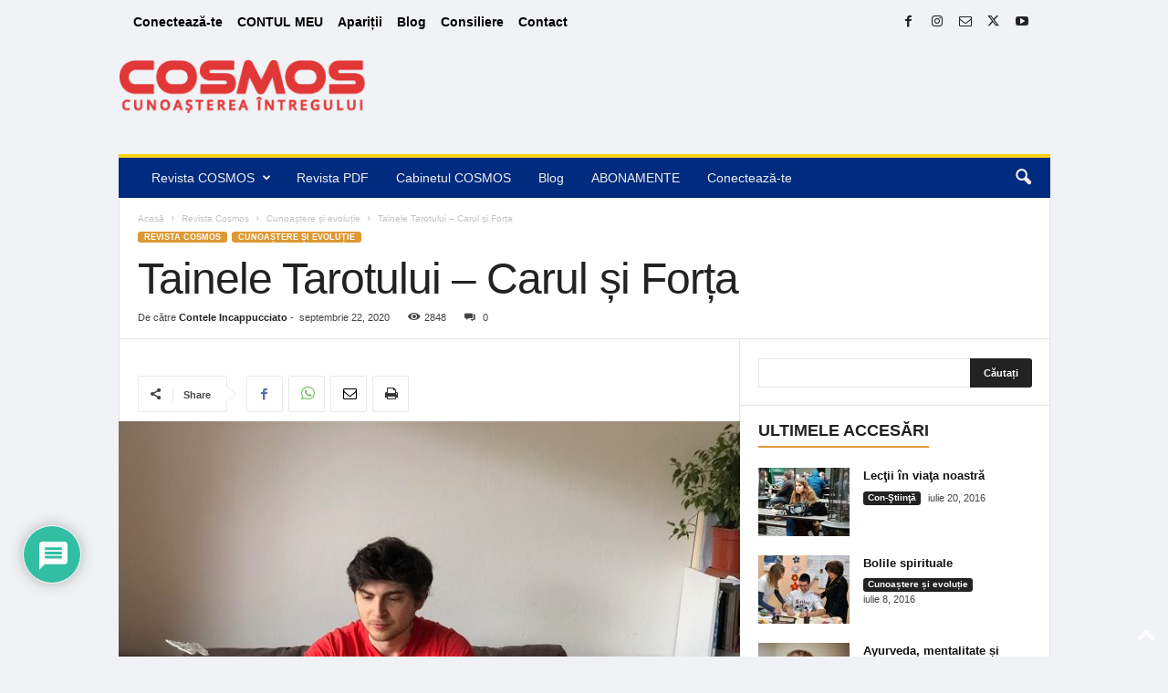

--- FILE ---
content_type: text/html; charset=UTF-8
request_url: https://revistacosmos.com/tainele-tarotului-carul-si-forta/
body_size: 34392
content:
<!doctype html >
<!--[if IE 8]>    <html class="ie8" lang="ro-RO" prefix="og: http://ogp.me/ns# fb: http://ogp.me/ns/fb#"> <![endif]-->
<!--[if IE 9]>    <html class="ie9" lang="ro-RO"> <![endif]-->
<!--[if gt IE 8]><!--> <html lang="ro-RO"> <!--<![endif]-->
<head>
<meta charset="UTF-8" />
<title>Tainele Tarotului – Carul și Forța</title>


<!-- SEO by Squirrly SEO 12.4.14 - https://plugin.squirrly.co/ -->

<meta name="robots" content="index,follow">
<meta name="googlebot" content="index,follow,max-snippet:-1,max-image-preview:large,max-video-preview:-1">
<meta name="bingbot" content="index,follow,max-snippet:-1,max-image-preview:large,max-video-preview:-1">

<meta name="description" content="Carul simbolizează Sinele nostru spiritual care se străduiește să țină hățurile celor doi cai – mintea și sufletul, iar Forța, ne vorbește despre necesitatea de a ne face Sinele spiritual aliat." />
<link rel="canonical" href="https://revistacosmos.com/tainele-tarotului-carul-si-forta/" />
<link rel="alternate" type="application/rss+xml" href="https://revistacosmos.com/sitemap.xml" />

<meta name="dc.language" content="ro" />
<meta name="dc.language.iso" content="ro_RO" />
<meta name="dc.publisher" content="Contele Incappucciato" />
<meta name="dc.title" content="Tainele Tarotului – Carul și Forța" />
<meta name="dc.description" content="Carul simbolizează Sinele nostru spiritual care se străduiește să țină hățurile celor doi cai – mintea și sufletul, iar Forța, ne vorbește despre necesitatea de a ne face Sinele spiritual aliat." />
<meta name="dc.date.issued" content="2020-09-22" />
<meta name="dc.date.updated" content="2021-12-22 18:44:10" />

<meta property="og:url" content="https://revistacosmos.com/tainele-tarotului-carul-si-forta/" />
<meta property="og:title" content="Tainele Tarotului – Carul și Forța" />
<meta property="og:description" content="Carul simbolizează Sinele nostru spiritual care se străduiește să țină hățurile celor doi cai – mintea și sufletul, iar Forța, ne vorbește despre necesitatea de a ne face Sinele spiritual aliat." />
<meta property="og:type" content="article" />
<meta property="og:image" content="https://revistacosmos.com/wp-content/uploads/2020/03/tarot-andrei-grama.jpg" />
<meta property="og:image:width" content="800" />
<meta property="og:image:height" content="600" />
<meta property="og:image:type" content="image/jpeg" />
<meta property="og:site_name" content="COSMOS" />
<meta property="og:locale" content="ro_RO" />
<meta property="fb:app_id" content="383356315333891" />
<meta property="og:publish_date" content="2020-09-22T12:59:09+00:00" />
<meta property="article:published_time" content="2020-09-22T12:59:09+00:00" />
<meta property="article:modified_time" content="2021-12-22T18:44:10+00:00" />
<meta property="article:section" content="Cunoaștere și evoluție" />
<meta property="article:author" content="Contele Incappucciato" />

<meta property="article:publisher" content="https://www.facebook.com/RevistaCosmos/" />

<meta property="twitter:url" content="https://revistacosmos.com/tainele-tarotului-carul-si-forta/" />
<meta property="twitter:title" content="Tainele Tarotului – Carul și Forța" />
<meta property="twitter:description" content="Carul simbolizează Sinele nostru spiritual care se străduiește să țină hățurile celor doi cai – mintea și sufletul, iar Forța, ne vorbește despre necesitatea de a ne face Sinele spiritual aliat." />
<meta property="twitter:image" content="https://revistacosmos.com/wp-content/uploads/2020/03/tarot-andrei-grama.jpg" />
<meta property="twitter:domain" content="COSMOS" />
<meta property="twitter:card" content="summary_large_image" />
<meta property="twitter:creator" content="@CosmosRomania" />
<meta property="twitter:site" content="@CosmosRomania" />
<script async src='https://www.google-analytics.com/analytics.js'></script><script>(function(i,s,o,g,r,a,m){i['GoogleAnalyticsObject']=r;i[r]=i[r]||function(){(i[r].q=i[r].q||[]).push(arguments)},i[r].l=1*new Date();a=s.createElement(o), m=s.getElementsByTagName(o)[0];a.async=1;a.src=g;m.parentNode.insertBefore(a,m) })(window,document,'script','//www.google-analytics.com/analytics.js','ga'); ga('create', 'UA-93574528-1', 'auto');ga('send', 'pageview');</script>
<script type="application/ld+json">{"@context":"https://schema.org","@graph":[{"@type":"NewsArticle","@id":"https://revistacosmos.com/tainele-tarotului-carul-si-forta/#newsarticle","url":"https://revistacosmos.com/tainele-tarotului-carul-si-forta/","headline":"Tainele Tarotului \u2013 Carul \u0219i For\u021ba","mainEntityOfPage":{"@type":"WebPage","url":"https://revistacosmos.com/tainele-tarotului-carul-si-forta/"},"datePublished":"2020-09-22T12:59:09+00:00","dateModified":"2021-12-22T18:44:10+00:00","image":{"@type":"ImageObject","url":"https://revistacosmos.com/wp-content/uploads/2020/03/tarot-andrei-grama.jpg","height":600,"width":800},"author":{"@type":"Person","@id":"https://revistacosmos.com/author/ci/#person","url":"https://revistacosmos.com/author/ci/","name":"Contele Incappucciato"},"publisher":{"@type":"Organization","@id":"https://revistacosmos.com/tainele-tarotului-carul-si-forta/#Organization","url":"https://revistacosmos.com/tainele-tarotului-carul-si-forta/","name":"COSMOS","logo":{"@type":"ImageObject","url":"https://revistacosmos.com/wp-content/uploads/2016/08/cropped-1cosmos-logo-white_rgb-Converted-1.png","@id":"https://revistacosmos.com/tainele-tarotului-carul-si-forta/#logo","width":512,"height":512,"caption":"COSMOS"},"contactPoint":{"@type":"ContactPoint","telephone":"+40 (0) 722352832","contactType":"customer service","@id":"https://revistacosmos.com/tainele-tarotului-carul-si-forta/#contactpoint"},"address":{"@type":"PostalAddress","addressLocality":"Bucure\u0219ti","@id":"https://revistacosmos.com/tainele-tarotului-carul-si-forta/#address"},"description":"Con\u0219tiin\u021b\u0103, exopolitic\u0103, fenomene cuantice, Inteligen\u021b\u0103 Sufleteasc\u0103 (SQ) sau dezvoltare personal\u0103, sunt doar c\u00e2teva dintre subiectele abordate.","sameAs":["https://www.facebook.com/RevistaCosmos/","https://twitter.com/CosmosRomania","https://instagram.com/revistacosmosoficial","https://ro.linkedin.com/in/revistacosmosoficial","https://www.pinterest.com/revistacosmos/","https://www.youtube.com/channel/UCUZi_QvHV95yCCyQEdEg1iQ"]}},{"@type":"BreadcrumbList","@id":"https://revistacosmos.com/tainele-tarotului-carul-si-forta/#breadcrumblist","itemListElement":[[{"@type":"ListItem","position":1,"item":{"@id":"https://revistacosmos.com","name":"COSMOS \u2013 Cunoa\u015fterea \u00centregului"}},{"@type":"ListItem","position":2,"item":{"@id":"https://revistacosmos.com/category/revista-cosmos/","name":"Revista Cosmos"}},{"@type":"ListItem","position":3,"item":{"@id":"https://revistacosmos.com/category/revista-cosmos/cunoastere-si-evolutie/","name":"Cunoa\u0219tere \u0219i evolu\u021bie"}},{"@type":"ListItem","position":4,"item":{"@id":"https://revistacosmos.com/tainele-tarotului-carul-si-forta/","name":"Tainele Tarotului \u2013 Carul \u0219i For\u021ba"}}]]}]}</script>
<!-- /SEO by Squirrly SEO - WordPress SEO Plugin -->



    
    
    <meta name="viewport" content="width=device-width, initial-scale=1.0">
    <link rel="pingback" href="https://revistacosmos.com/xmlrpc.php" />
    		<script type="text/javascript">
			window.flatStyles = window.flatStyles || ''

			window.lightspeedOptimizeStylesheet = function () {
				const currentStylesheet = document.querySelector( '.tcb-lightspeed-style:not([data-ls-optimized])' )

				if ( currentStylesheet ) {
					try {
						if ( currentStylesheet.sheet && currentStylesheet.sheet.cssRules ) {
							if ( window.flatStyles ) {
								if ( this.optimizing ) {
									setTimeout( window.lightspeedOptimizeStylesheet.bind( this ), 24 )
								} else {
									this.optimizing = true;

									let rulesIndex = 0;

									while ( rulesIndex < currentStylesheet.sheet.cssRules.length ) {
										const rule = currentStylesheet.sheet.cssRules[ rulesIndex ]
										/* remove rules that already exist in the page */
										if ( rule.type === CSSRule.STYLE_RULE && window.flatStyles.includes( `${rule.selectorText}{` ) ) {
											currentStylesheet.sheet.deleteRule( rulesIndex )
										} else {
											rulesIndex ++
										}
									}
									/* optimize, mark it such, move to the next file, append the styles we have until now */
									currentStylesheet.setAttribute( 'data-ls-optimized', '1' )

									window.flatStyles += currentStylesheet.innerHTML

									this.optimizing = false
								}
							} else {
								window.flatStyles = currentStylesheet.innerHTML
								currentStylesheet.setAttribute( 'data-ls-optimized', '1' )
							}
						}
					} catch ( error ) {
						console.warn( error )
					}

					if ( currentStylesheet.parentElement.tagName !== 'HEAD' ) {
						/* always make sure that those styles end up in the head */
						const stylesheetID = currentStylesheet.id;
						/**
						 * make sure that there is only one copy of the css
						 * e.g display CSS
						 */
						if ( ( ! stylesheetID || ( stylesheetID && ! document.querySelector( `head #${stylesheetID}` ) ) ) ) {
							document.head.prepend( currentStylesheet )
						} else {
							currentStylesheet.remove();
						}
					}
				}
			}

			window.lightspeedOptimizeFlat = function ( styleSheetElement ) {
				if ( document.querySelectorAll( 'link[href*="thrive_flat.css"]' ).length > 1 ) {
					/* disable this flat if we already have one */
					styleSheetElement.setAttribute( 'disabled', true )
				} else {
					/* if this is the first one, make sure he's in head */
					if ( styleSheetElement.parentElement.tagName !== 'HEAD' ) {
						document.head.append( styleSheetElement )
					}
				}
			}
		</script>
		<script>!function(e,c){e[c]=e[c]+(e[c]&&" ")+"quform-js"}(document.documentElement,"className");</script>	<style>img:is([sizes="auto" i], [sizes^="auto," i]) { contain-intrinsic-size: 3000px 1500px }</style>
	<link rel="icon" type="image/png" href="https://revistacosmos.com/wp-content/uploads/2016/08/1cosmos-logo-white_rgb-Converted.png"><link rel='dns-prefetch' href='//js.stripe.com' />
<link rel="alternate" type="application/rss+xml" title="COSMOS &raquo; Flux" href="https://revistacosmos.com/feed/" />
<link rel="alternate" type="application/rss+xml" title="COSMOS &raquo; Flux comentarii" href="https://revistacosmos.com/comments/feed/" />
<link rel="alternate" type="application/rss+xml" title="Flux comentarii COSMOS &raquo; Tainele Tarotului – Carul și Forța" href="https://revistacosmos.com/tainele-tarotului-carul-si-forta/feed/" />
<script type="text/javascript">
/* <![CDATA[ */
window._wpemojiSettings = {"baseUrl":"https:\/\/s.w.org\/images\/core\/emoji\/16.0.1\/72x72\/","ext":".png","svgUrl":"https:\/\/s.w.org\/images\/core\/emoji\/16.0.1\/svg\/","svgExt":".svg","source":{"concatemoji":"https:\/\/revistacosmos.com\/wp-includes\/js\/wp-emoji-release.min.js?ver=6.8.3"}};
/*! This file is auto-generated */
!function(s,n){var o,i,e;function c(e){try{var t={supportTests:e,timestamp:(new Date).valueOf()};sessionStorage.setItem(o,JSON.stringify(t))}catch(e){}}function p(e,t,n){e.clearRect(0,0,e.canvas.width,e.canvas.height),e.fillText(t,0,0);var t=new Uint32Array(e.getImageData(0,0,e.canvas.width,e.canvas.height).data),a=(e.clearRect(0,0,e.canvas.width,e.canvas.height),e.fillText(n,0,0),new Uint32Array(e.getImageData(0,0,e.canvas.width,e.canvas.height).data));return t.every(function(e,t){return e===a[t]})}function u(e,t){e.clearRect(0,0,e.canvas.width,e.canvas.height),e.fillText(t,0,0);for(var n=e.getImageData(16,16,1,1),a=0;a<n.data.length;a++)if(0!==n.data[a])return!1;return!0}function f(e,t,n,a){switch(t){case"flag":return n(e,"\ud83c\udff3\ufe0f\u200d\u26a7\ufe0f","\ud83c\udff3\ufe0f\u200b\u26a7\ufe0f")?!1:!n(e,"\ud83c\udde8\ud83c\uddf6","\ud83c\udde8\u200b\ud83c\uddf6")&&!n(e,"\ud83c\udff4\udb40\udc67\udb40\udc62\udb40\udc65\udb40\udc6e\udb40\udc67\udb40\udc7f","\ud83c\udff4\u200b\udb40\udc67\u200b\udb40\udc62\u200b\udb40\udc65\u200b\udb40\udc6e\u200b\udb40\udc67\u200b\udb40\udc7f");case"emoji":return!a(e,"\ud83e\udedf")}return!1}function g(e,t,n,a){var r="undefined"!=typeof WorkerGlobalScope&&self instanceof WorkerGlobalScope?new OffscreenCanvas(300,150):s.createElement("canvas"),o=r.getContext("2d",{willReadFrequently:!0}),i=(o.textBaseline="top",o.font="600 32px Arial",{});return e.forEach(function(e){i[e]=t(o,e,n,a)}),i}function t(e){var t=s.createElement("script");t.src=e,t.defer=!0,s.head.appendChild(t)}"undefined"!=typeof Promise&&(o="wpEmojiSettingsSupports",i=["flag","emoji"],n.supports={everything:!0,everythingExceptFlag:!0},e=new Promise(function(e){s.addEventListener("DOMContentLoaded",e,{once:!0})}),new Promise(function(t){var n=function(){try{var e=JSON.parse(sessionStorage.getItem(o));if("object"==typeof e&&"number"==typeof e.timestamp&&(new Date).valueOf()<e.timestamp+604800&&"object"==typeof e.supportTests)return e.supportTests}catch(e){}return null}();if(!n){if("undefined"!=typeof Worker&&"undefined"!=typeof OffscreenCanvas&&"undefined"!=typeof URL&&URL.createObjectURL&&"undefined"!=typeof Blob)try{var e="postMessage("+g.toString()+"("+[JSON.stringify(i),f.toString(),p.toString(),u.toString()].join(",")+"));",a=new Blob([e],{type:"text/javascript"}),r=new Worker(URL.createObjectURL(a),{name:"wpTestEmojiSupports"});return void(r.onmessage=function(e){c(n=e.data),r.terminate(),t(n)})}catch(e){}c(n=g(i,f,p,u))}t(n)}).then(function(e){for(var t in e)n.supports[t]=e[t],n.supports.everything=n.supports.everything&&n.supports[t],"flag"!==t&&(n.supports.everythingExceptFlag=n.supports.everythingExceptFlag&&n.supports[t]);n.supports.everythingExceptFlag=n.supports.everythingExceptFlag&&!n.supports.flag,n.DOMReady=!1,n.readyCallback=function(){n.DOMReady=!0}}).then(function(){return e}).then(function(){var e;n.supports.everything||(n.readyCallback(),(e=n.source||{}).concatemoji?t(e.concatemoji):e.wpemoji&&e.twemoji&&(t(e.twemoji),t(e.wpemoji)))}))}((window,document),window._wpemojiSettings);
/* ]]> */
</script>
<link rel='stylesheet' id='aca33b9c04-css' href='https://revistacosmos.com/wp-content/plugins/squirrly-seo/view/assets/css/frontend.min.css?ver=12.4.14' type='text/css' media='all' />
<style id='wp-emoji-styles-inline-css' type='text/css'>

	img.wp-smiley, img.emoji {
		display: inline !important;
		border: none !important;
		box-shadow: none !important;
		height: 1em !important;
		width: 1em !important;
		margin: 0 0.07em !important;
		vertical-align: -0.1em !important;
		background: none !important;
		padding: 0 !important;
	}
</style>
<link rel='stylesheet' id='wp-block-library-css' href='https://revistacosmos.com/wp-includes/css/dist/block-library/style.min.css?ver=6.8.3' type='text/css' media='all' />
<style id='classic-theme-styles-inline-css' type='text/css'>
/*! This file is auto-generated */
.wp-block-button__link{color:#fff;background-color:#32373c;border-radius:9999px;box-shadow:none;text-decoration:none;padding:calc(.667em + 2px) calc(1.333em + 2px);font-size:1.125em}.wp-block-file__button{background:#32373c;color:#fff;text-decoration:none}
</style>
<link rel='stylesheet' id='ife-facebook-events-block-style2-css' href='https://revistacosmos.com/wp-content/plugins/import-facebook-events/assets/css/grid-style2.css?ver=1.8.7' type='text/css' media='all' />
<link rel='stylesheet' id='edd-blocks-css' href='https://revistacosmos.com/wp-content/plugins/easy-digital-downloads-pro/includes/blocks/assets/css/edd-blocks.css?ver=3.6.1.1' type='text/css' media='all' />
<style id='global-styles-inline-css' type='text/css'>
:root{--wp--preset--aspect-ratio--square: 1;--wp--preset--aspect-ratio--4-3: 4/3;--wp--preset--aspect-ratio--3-4: 3/4;--wp--preset--aspect-ratio--3-2: 3/2;--wp--preset--aspect-ratio--2-3: 2/3;--wp--preset--aspect-ratio--16-9: 16/9;--wp--preset--aspect-ratio--9-16: 9/16;--wp--preset--color--black: #000000;--wp--preset--color--cyan-bluish-gray: #abb8c3;--wp--preset--color--white: #ffffff;--wp--preset--color--pale-pink: #f78da7;--wp--preset--color--vivid-red: #cf2e2e;--wp--preset--color--luminous-vivid-orange: #ff6900;--wp--preset--color--luminous-vivid-amber: #fcb900;--wp--preset--color--light-green-cyan: #7bdcb5;--wp--preset--color--vivid-green-cyan: #00d084;--wp--preset--color--pale-cyan-blue: #8ed1fc;--wp--preset--color--vivid-cyan-blue: #0693e3;--wp--preset--color--vivid-purple: #9b51e0;--wp--preset--gradient--vivid-cyan-blue-to-vivid-purple: linear-gradient(135deg,rgba(6,147,227,1) 0%,rgb(155,81,224) 100%);--wp--preset--gradient--light-green-cyan-to-vivid-green-cyan: linear-gradient(135deg,rgb(122,220,180) 0%,rgb(0,208,130) 100%);--wp--preset--gradient--luminous-vivid-amber-to-luminous-vivid-orange: linear-gradient(135deg,rgba(252,185,0,1) 0%,rgba(255,105,0,1) 100%);--wp--preset--gradient--luminous-vivid-orange-to-vivid-red: linear-gradient(135deg,rgba(255,105,0,1) 0%,rgb(207,46,46) 100%);--wp--preset--gradient--very-light-gray-to-cyan-bluish-gray: linear-gradient(135deg,rgb(238,238,238) 0%,rgb(169,184,195) 100%);--wp--preset--gradient--cool-to-warm-spectrum: linear-gradient(135deg,rgb(74,234,220) 0%,rgb(151,120,209) 20%,rgb(207,42,186) 40%,rgb(238,44,130) 60%,rgb(251,105,98) 80%,rgb(254,248,76) 100%);--wp--preset--gradient--blush-light-purple: linear-gradient(135deg,rgb(255,206,236) 0%,rgb(152,150,240) 100%);--wp--preset--gradient--blush-bordeaux: linear-gradient(135deg,rgb(254,205,165) 0%,rgb(254,45,45) 50%,rgb(107,0,62) 100%);--wp--preset--gradient--luminous-dusk: linear-gradient(135deg,rgb(255,203,112) 0%,rgb(199,81,192) 50%,rgb(65,88,208) 100%);--wp--preset--gradient--pale-ocean: linear-gradient(135deg,rgb(255,245,203) 0%,rgb(182,227,212) 50%,rgb(51,167,181) 100%);--wp--preset--gradient--electric-grass: linear-gradient(135deg,rgb(202,248,128) 0%,rgb(113,206,126) 100%);--wp--preset--gradient--midnight: linear-gradient(135deg,rgb(2,3,129) 0%,rgb(40,116,252) 100%);--wp--preset--font-size--small: 10px;--wp--preset--font-size--medium: 20px;--wp--preset--font-size--large: 30px;--wp--preset--font-size--x-large: 42px;--wp--preset--font-size--regular: 14px;--wp--preset--font-size--larger: 48px;--wp--preset--spacing--20: 0.44rem;--wp--preset--spacing--30: 0.67rem;--wp--preset--spacing--40: 1rem;--wp--preset--spacing--50: 1.5rem;--wp--preset--spacing--60: 2.25rem;--wp--preset--spacing--70: 3.38rem;--wp--preset--spacing--80: 5.06rem;--wp--preset--shadow--natural: 6px 6px 9px rgba(0, 0, 0, 0.2);--wp--preset--shadow--deep: 12px 12px 50px rgba(0, 0, 0, 0.4);--wp--preset--shadow--sharp: 6px 6px 0px rgba(0, 0, 0, 0.2);--wp--preset--shadow--outlined: 6px 6px 0px -3px rgba(255, 255, 255, 1), 6px 6px rgba(0, 0, 0, 1);--wp--preset--shadow--crisp: 6px 6px 0px rgba(0, 0, 0, 1);}:where(.is-layout-flex){gap: 0.5em;}:where(.is-layout-grid){gap: 0.5em;}body .is-layout-flex{display: flex;}.is-layout-flex{flex-wrap: wrap;align-items: center;}.is-layout-flex > :is(*, div){margin: 0;}body .is-layout-grid{display: grid;}.is-layout-grid > :is(*, div){margin: 0;}:where(.wp-block-columns.is-layout-flex){gap: 2em;}:where(.wp-block-columns.is-layout-grid){gap: 2em;}:where(.wp-block-post-template.is-layout-flex){gap: 1.25em;}:where(.wp-block-post-template.is-layout-grid){gap: 1.25em;}.has-black-color{color: var(--wp--preset--color--black) !important;}.has-cyan-bluish-gray-color{color: var(--wp--preset--color--cyan-bluish-gray) !important;}.has-white-color{color: var(--wp--preset--color--white) !important;}.has-pale-pink-color{color: var(--wp--preset--color--pale-pink) !important;}.has-vivid-red-color{color: var(--wp--preset--color--vivid-red) !important;}.has-luminous-vivid-orange-color{color: var(--wp--preset--color--luminous-vivid-orange) !important;}.has-luminous-vivid-amber-color{color: var(--wp--preset--color--luminous-vivid-amber) !important;}.has-light-green-cyan-color{color: var(--wp--preset--color--light-green-cyan) !important;}.has-vivid-green-cyan-color{color: var(--wp--preset--color--vivid-green-cyan) !important;}.has-pale-cyan-blue-color{color: var(--wp--preset--color--pale-cyan-blue) !important;}.has-vivid-cyan-blue-color{color: var(--wp--preset--color--vivid-cyan-blue) !important;}.has-vivid-purple-color{color: var(--wp--preset--color--vivid-purple) !important;}.has-black-background-color{background-color: var(--wp--preset--color--black) !important;}.has-cyan-bluish-gray-background-color{background-color: var(--wp--preset--color--cyan-bluish-gray) !important;}.has-white-background-color{background-color: var(--wp--preset--color--white) !important;}.has-pale-pink-background-color{background-color: var(--wp--preset--color--pale-pink) !important;}.has-vivid-red-background-color{background-color: var(--wp--preset--color--vivid-red) !important;}.has-luminous-vivid-orange-background-color{background-color: var(--wp--preset--color--luminous-vivid-orange) !important;}.has-luminous-vivid-amber-background-color{background-color: var(--wp--preset--color--luminous-vivid-amber) !important;}.has-light-green-cyan-background-color{background-color: var(--wp--preset--color--light-green-cyan) !important;}.has-vivid-green-cyan-background-color{background-color: var(--wp--preset--color--vivid-green-cyan) !important;}.has-pale-cyan-blue-background-color{background-color: var(--wp--preset--color--pale-cyan-blue) !important;}.has-vivid-cyan-blue-background-color{background-color: var(--wp--preset--color--vivid-cyan-blue) !important;}.has-vivid-purple-background-color{background-color: var(--wp--preset--color--vivid-purple) !important;}.has-black-border-color{border-color: var(--wp--preset--color--black) !important;}.has-cyan-bluish-gray-border-color{border-color: var(--wp--preset--color--cyan-bluish-gray) !important;}.has-white-border-color{border-color: var(--wp--preset--color--white) !important;}.has-pale-pink-border-color{border-color: var(--wp--preset--color--pale-pink) !important;}.has-vivid-red-border-color{border-color: var(--wp--preset--color--vivid-red) !important;}.has-luminous-vivid-orange-border-color{border-color: var(--wp--preset--color--luminous-vivid-orange) !important;}.has-luminous-vivid-amber-border-color{border-color: var(--wp--preset--color--luminous-vivid-amber) !important;}.has-light-green-cyan-border-color{border-color: var(--wp--preset--color--light-green-cyan) !important;}.has-vivid-green-cyan-border-color{border-color: var(--wp--preset--color--vivid-green-cyan) !important;}.has-pale-cyan-blue-border-color{border-color: var(--wp--preset--color--pale-cyan-blue) !important;}.has-vivid-cyan-blue-border-color{border-color: var(--wp--preset--color--vivid-cyan-blue) !important;}.has-vivid-purple-border-color{border-color: var(--wp--preset--color--vivid-purple) !important;}.has-vivid-cyan-blue-to-vivid-purple-gradient-background{background: var(--wp--preset--gradient--vivid-cyan-blue-to-vivid-purple) !important;}.has-light-green-cyan-to-vivid-green-cyan-gradient-background{background: var(--wp--preset--gradient--light-green-cyan-to-vivid-green-cyan) !important;}.has-luminous-vivid-amber-to-luminous-vivid-orange-gradient-background{background: var(--wp--preset--gradient--luminous-vivid-amber-to-luminous-vivid-orange) !important;}.has-luminous-vivid-orange-to-vivid-red-gradient-background{background: var(--wp--preset--gradient--luminous-vivid-orange-to-vivid-red) !important;}.has-very-light-gray-to-cyan-bluish-gray-gradient-background{background: var(--wp--preset--gradient--very-light-gray-to-cyan-bluish-gray) !important;}.has-cool-to-warm-spectrum-gradient-background{background: var(--wp--preset--gradient--cool-to-warm-spectrum) !important;}.has-blush-light-purple-gradient-background{background: var(--wp--preset--gradient--blush-light-purple) !important;}.has-blush-bordeaux-gradient-background{background: var(--wp--preset--gradient--blush-bordeaux) !important;}.has-luminous-dusk-gradient-background{background: var(--wp--preset--gradient--luminous-dusk) !important;}.has-pale-ocean-gradient-background{background: var(--wp--preset--gradient--pale-ocean) !important;}.has-electric-grass-gradient-background{background: var(--wp--preset--gradient--electric-grass) !important;}.has-midnight-gradient-background{background: var(--wp--preset--gradient--midnight) !important;}.has-small-font-size{font-size: var(--wp--preset--font-size--small) !important;}.has-medium-font-size{font-size: var(--wp--preset--font-size--medium) !important;}.has-large-font-size{font-size: var(--wp--preset--font-size--large) !important;}.has-x-large-font-size{font-size: var(--wp--preset--font-size--x-large) !important;}
:where(.wp-block-post-template.is-layout-flex){gap: 1.25em;}:where(.wp-block-post-template.is-layout-grid){gap: 1.25em;}
:where(.wp-block-columns.is-layout-flex){gap: 2em;}:where(.wp-block-columns.is-layout-grid){gap: 2em;}
:root :where(.wp-block-pullquote){font-size: 1.5em;line-height: 1.6;}
</style>
<link rel='stylesheet' id='font-awesome-css' href='https://revistacosmos.com/wp-content/plugins/import-facebook-events/assets/css/font-awesome.min.css?ver=1.8.7' type='text/css' media='all' />
<link rel='stylesheet' id='import-facebook-events-front-css' href='https://revistacosmos.com/wp-content/plugins/import-facebook-events/assets/css/import-facebook-events.css?ver=1.8.7' type='text/css' media='all' />
<link rel='stylesheet' id='import-facebook-events-front-style2-css' href='https://revistacosmos.com/wp-content/plugins/import-facebook-events/assets/css/grid-style2.css?ver=1.8.7' type='text/css' media='all' />
<link rel='stylesheet' id='ihc_front_end_style-css' href='https://revistacosmos.com/wp-content/plugins/indeed-membership-pro/assets/css/style.min.css?ver=13.3' type='text/css' media='all' />
<link rel='stylesheet' id='ihc_templates_style-css' href='https://revistacosmos.com/wp-content/plugins/indeed-membership-pro/assets/css/templates.min.css?ver=13.3' type='text/css' media='all' />
<link rel='stylesheet' id='ump_tss-public-style-css' href='https://revistacosmos.com/wp-content/plugins/ultimate-membership-pro-two-step-signup/assets/css/public.css?ver=6.8.3' type='text/css' media='all' />
<link rel='stylesheet' id='ump_dma-public-style-css' href='https://revistacosmos.com/wp-content/plugins/ump-delete-my-account/assets/css/public.css?ver=6.8.3' type='text/css' media='all' />
<link rel='stylesheet' id='ump_mrp-public-style-css' href='https://revistacosmos.com/wp-content/plugins/ump-manage-reset-password/assets/css/public.css?ver=6.8.3' type='text/css' media='all' />
<link rel='stylesheet' id='edd-styles-css' href='https://revistacosmos.com/wp-content/plugins/easy-digital-downloads-pro/assets/css/edd.min.css?ver=3.6.1.1' type='text/css' media='all' />
<link rel='stylesheet' id='quform-css' href='https://revistacosmos.com/wp-content/plugins/quform/cache/quform.css?ver=1764743360' type='text/css' media='all' />
<link rel='stylesheet' id='td-plugin-newsletter-css' href='https://revistacosmos.com/wp-content/plugins/td-newsletter/style.css?ver=5.4.2' type='text/css' media='all' />
<link rel='stylesheet' id='wpdiscuz-frontend-css-css' href='https://revistacosmos.com/wp-content/plugins/wpdiscuz/themes/default/style.css?ver=7.6.38' type='text/css' media='all' />
<style id='wpdiscuz-frontend-css-inline-css' type='text/css'>
 #wpdcom .wpd-blog-administrator .wpd-comment-label{color:#ffffff;background-color:#00B38F;border:none}#wpdcom .wpd-blog-administrator .wpd-comment-author, #wpdcom .wpd-blog-administrator .wpd-comment-author a{color:#00B38F}#wpdcom.wpd-layout-1 .wpd-comment .wpd-blog-administrator .wpd-avatar img{border-color:#00B38F}#wpdcom.wpd-layout-2 .wpd-comment.wpd-reply .wpd-comment-wrap.wpd-blog-administrator{border-left:3px solid #00B38F}#wpdcom.wpd-layout-2 .wpd-comment .wpd-blog-administrator .wpd-avatar img{border-bottom-color:#00B38F}#wpdcom.wpd-layout-3 .wpd-blog-administrator .wpd-comment-subheader{border-top:1px dashed #00B38F}#wpdcom.wpd-layout-3 .wpd-reply .wpd-blog-administrator .wpd-comment-right{border-left:1px solid #00B38F}#wpdcom .wpd-blog-editor .wpd-comment-label{color:#ffffff;background-color:#00B38F;border:none}#wpdcom .wpd-blog-editor .wpd-comment-author, #wpdcom .wpd-blog-editor .wpd-comment-author a{color:#00B38F}#wpdcom.wpd-layout-1 .wpd-comment .wpd-blog-editor .wpd-avatar img{border-color:#00B38F}#wpdcom.wpd-layout-2 .wpd-comment.wpd-reply .wpd-comment-wrap.wpd-blog-editor{border-left:3px solid #00B38F}#wpdcom.wpd-layout-2 .wpd-comment .wpd-blog-editor .wpd-avatar img{border-bottom-color:#00B38F}#wpdcom.wpd-layout-3 .wpd-blog-editor .wpd-comment-subheader{border-top:1px dashed #00B38F}#wpdcom.wpd-layout-3 .wpd-reply .wpd-blog-editor .wpd-comment-right{border-left:1px solid #00B38F}#wpdcom .wpd-blog-author .wpd-comment-label{color:#ffffff;background-color:#00B38F;border:none}#wpdcom .wpd-blog-author .wpd-comment-author, #wpdcom .wpd-blog-author .wpd-comment-author a{color:#00B38F}#wpdcom.wpd-layout-1 .wpd-comment .wpd-blog-author .wpd-avatar img{border-color:#00B38F}#wpdcom.wpd-layout-2 .wpd-comment .wpd-blog-author .wpd-avatar img{border-bottom-color:#00B38F}#wpdcom.wpd-layout-3 .wpd-blog-author .wpd-comment-subheader{border-top:1px dashed #00B38F}#wpdcom.wpd-layout-3 .wpd-reply .wpd-blog-author .wpd-comment-right{border-left:1px solid #00B38F}#wpdcom .wpd-blog-contributor .wpd-comment-label{color:#ffffff;background-color:#00B38F;border:none}#wpdcom .wpd-blog-contributor .wpd-comment-author, #wpdcom .wpd-blog-contributor .wpd-comment-author a{color:#00B38F}#wpdcom.wpd-layout-1 .wpd-comment .wpd-blog-contributor .wpd-avatar img{border-color:#00B38F}#wpdcom.wpd-layout-2 .wpd-comment .wpd-blog-contributor .wpd-avatar img{border-bottom-color:#00B38F}#wpdcom.wpd-layout-3 .wpd-blog-contributor .wpd-comment-subheader{border-top:1px dashed #00B38F}#wpdcom.wpd-layout-3 .wpd-reply .wpd-blog-contributor .wpd-comment-right{border-left:1px solid #00B38F}#wpdcom .wpd-blog-subscriber .wpd-comment-label{color:#ffffff;background-color:#00B38F;border:none}#wpdcom .wpd-blog-subscriber .wpd-comment-author, #wpdcom .wpd-blog-subscriber .wpd-comment-author a{color:#00B38F}#wpdcom.wpd-layout-2 .wpd-comment .wpd-blog-subscriber .wpd-avatar img{border-bottom-color:#00B38F}#wpdcom.wpd-layout-3 .wpd-blog-subscriber .wpd-comment-subheader{border-top:1px dashed #00B38F}#wpdcom .wpd-blog-pending_user .wpd-comment-label{color:#ffffff;background-color:#00B38F;border:none}#wpdcom .wpd-blog-pending_user .wpd-comment-author, #wpdcom .wpd-blog-pending_user .wpd-comment-author a{color:#00B38F}#wpdcom.wpd-layout-1 .wpd-comment .wpd-blog-pending_user .wpd-avatar img{border-color:#00B38F}#wpdcom.wpd-layout-2 .wpd-comment .wpd-blog-pending_user .wpd-avatar img{border-bottom-color:#00B38F}#wpdcom.wpd-layout-3 .wpd-blog-pending_user .wpd-comment-subheader{border-top:1px dashed #00B38F}#wpdcom.wpd-layout-3 .wpd-reply .wpd-blog-pending_user .wpd-comment-right{border-left:1px solid #00B38F}#wpdcom .wpd-blog-customer .wpd-comment-label{color:#ffffff;background-color:#00B38F;border:none}#wpdcom .wpd-blog-customer .wpd-comment-author, #wpdcom .wpd-blog-customer .wpd-comment-author a{color:#00B38F}#wpdcom.wpd-layout-1 .wpd-comment .wpd-blog-customer .wpd-avatar img{border-color:#00B38F}#wpdcom.wpd-layout-2 .wpd-comment .wpd-blog-customer .wpd-avatar img{border-bottom-color:#00B38F}#wpdcom.wpd-layout-3 .wpd-blog-customer .wpd-comment-subheader{border-top:1px dashed #00B38F}#wpdcom.wpd-layout-3 .wpd-reply .wpd-blog-customer .wpd-comment-right{border-left:1px solid #00B38F}#wpdcom .wpd-blog-shop_manager .wpd-comment-label{color:#ffffff;background-color:#00B38F;border:none}#wpdcom .wpd-blog-shop_manager .wpd-comment-author, #wpdcom .wpd-blog-shop_manager .wpd-comment-author a{color:#00B38F}#wpdcom.wpd-layout-1 .wpd-comment .wpd-blog-shop_manager .wpd-avatar img{border-color:#00B38F}#wpdcom.wpd-layout-2 .wpd-comment .wpd-blog-shop_manager .wpd-avatar img{border-bottom-color:#00B38F}#wpdcom.wpd-layout-3 .wpd-blog-shop_manager .wpd-comment-subheader{border-top:1px dashed #00B38F}#wpdcom.wpd-layout-3 .wpd-reply .wpd-blog-shop_manager .wpd-comment-right{border-left:1px solid #00B38F}#wpdcom .wpd-blog-suspended .wpd-comment-label{color:#ffffff;background-color:#00B38F;border:none}#wpdcom .wpd-blog-suspended .wpd-comment-author, #wpdcom .wpd-blog-suspended .wpd-comment-author a{color:#00B38F}#wpdcom.wpd-layout-1 .wpd-comment .wpd-blog-suspended .wpd-avatar img{border-color:#00B38F}#wpdcom.wpd-layout-2 .wpd-comment .wpd-blog-suspended .wpd-avatar img{border-bottom-color:#00B38F}#wpdcom.wpd-layout-3 .wpd-blog-suspended .wpd-comment-subheader{border-top:1px dashed #00B38F}#wpdcom.wpd-layout-3 .wpd-reply .wpd-blog-suspended .wpd-comment-right{border-left:1px solid #00B38F}#wpdcom .wpd-blog-translator .wpd-comment-label{color:#ffffff;background-color:#00B38F;border:none}#wpdcom .wpd-blog-translator .wpd-comment-author, #wpdcom .wpd-blog-translator .wpd-comment-author a{color:#00B38F}#wpdcom.wpd-layout-1 .wpd-comment .wpd-blog-translator .wpd-avatar img{border-color:#00B38F}#wpdcom.wpd-layout-2 .wpd-comment .wpd-blog-translator .wpd-avatar img{border-bottom-color:#00B38F}#wpdcom.wpd-layout-3 .wpd-blog-translator .wpd-comment-subheader{border-top:1px dashed #00B38F}#wpdcom.wpd-layout-3 .wpd-reply .wpd-blog-translator .wpd-comment-right{border-left:1px solid #00B38F}#wpdcom .wpd-blog-shop_accountant .wpd-comment-label{color:#ffffff;background-color:#00B38F;border:none}#wpdcom .wpd-blog-shop_accountant .wpd-comment-author, #wpdcom .wpd-blog-shop_accountant .wpd-comment-author a{color:#00B38F}#wpdcom.wpd-layout-1 .wpd-comment .wpd-blog-shop_accountant .wpd-avatar img{border-color:#00B38F}#wpdcom.wpd-layout-2 .wpd-comment .wpd-blog-shop_accountant .wpd-avatar img{border-bottom-color:#00B38F}#wpdcom.wpd-layout-3 .wpd-blog-shop_accountant .wpd-comment-subheader{border-top:1px dashed #00B38F}#wpdcom.wpd-layout-3 .wpd-reply .wpd-blog-shop_accountant .wpd-comment-right{border-left:1px solid #00B38F}#wpdcom .wpd-blog-shop_worker .wpd-comment-label{color:#ffffff;background-color:#00B38F;border:none}#wpdcom .wpd-blog-shop_worker .wpd-comment-author, #wpdcom .wpd-blog-shop_worker .wpd-comment-author a{color:#00B38F}#wpdcom.wpd-layout-1 .wpd-comment .wpd-blog-shop_worker .wpd-avatar img{border-color:#00B38F}#wpdcom.wpd-layout-2 .wpd-comment .wpd-blog-shop_worker .wpd-avatar img{border-bottom-color:#00B38F}#wpdcom.wpd-layout-3 .wpd-blog-shop_worker .wpd-comment-subheader{border-top:1px dashed #00B38F}#wpdcom.wpd-layout-3 .wpd-reply .wpd-blog-shop_worker .wpd-comment-right{border-left:1px solid #00B38F}#wpdcom .wpd-blog-shop_vendor .wpd-comment-label{color:#ffffff;background-color:#00B38F;border:none}#wpdcom .wpd-blog-shop_vendor .wpd-comment-author, #wpdcom .wpd-blog-shop_vendor .wpd-comment-author a{color:#00B38F}#wpdcom.wpd-layout-1 .wpd-comment .wpd-blog-shop_vendor .wpd-avatar img{border-color:#00B38F}#wpdcom.wpd-layout-2 .wpd-comment .wpd-blog-shop_vendor .wpd-avatar img{border-bottom-color:#00B38F}#wpdcom.wpd-layout-3 .wpd-blog-shop_vendor .wpd-comment-subheader{border-top:1px dashed #00B38F}#wpdcom.wpd-layout-3 .wpd-reply .wpd-blog-shop_vendor .wpd-comment-right{border-left:1px solid #00B38F}#wpdcom .wpd-blog-sq_seo_editor .wpd-comment-label{color:#ffffff;background-color:#00B38F;border:none}#wpdcom .wpd-blog-sq_seo_editor .wpd-comment-author, #wpdcom .wpd-blog-sq_seo_editor .wpd-comment-author a{color:#00B38F}#wpdcom.wpd-layout-1 .wpd-comment .wpd-blog-sq_seo_editor .wpd-avatar img{border-color:#00B38F}#wpdcom.wpd-layout-2 .wpd-comment .wpd-blog-sq_seo_editor .wpd-avatar img{border-bottom-color:#00B38F}#wpdcom.wpd-layout-3 .wpd-blog-sq_seo_editor .wpd-comment-subheader{border-top:1px dashed #00B38F}#wpdcom.wpd-layout-3 .wpd-reply .wpd-blog-sq_seo_editor .wpd-comment-right{border-left:1px solid #00B38F}#wpdcom .wpd-blog-sq_seo_admin .wpd-comment-label{color:#ffffff;background-color:#00B38F;border:none}#wpdcom .wpd-blog-sq_seo_admin .wpd-comment-author, #wpdcom .wpd-blog-sq_seo_admin .wpd-comment-author a{color:#00B38F}#wpdcom.wpd-layout-1 .wpd-comment .wpd-blog-sq_seo_admin .wpd-avatar img{border-color:#00B38F}#wpdcom.wpd-layout-2 .wpd-comment .wpd-blog-sq_seo_admin .wpd-avatar img{border-bottom-color:#00B38F}#wpdcom.wpd-layout-3 .wpd-blog-sq_seo_admin .wpd-comment-subheader{border-top:1px dashed #00B38F}#wpdcom.wpd-layout-3 .wpd-reply .wpd-blog-sq_seo_admin .wpd-comment-right{border-left:1px solid #00B38F}#wpdcom .wpd-blog-post_author .wpd-comment-label{color:#ffffff;background-color:#00B38F;border:none}#wpdcom .wpd-blog-post_author .wpd-comment-author, #wpdcom .wpd-blog-post_author .wpd-comment-author a{color:#00B38F}#wpdcom .wpd-blog-post_author .wpd-avatar img{border-color:#00B38F}#wpdcom.wpd-layout-1 .wpd-comment .wpd-blog-post_author .wpd-avatar img{border-color:#00B38F}#wpdcom.wpd-layout-2 .wpd-comment.wpd-reply .wpd-comment-wrap.wpd-blog-post_author{border-left:3px solid #00B38F}#wpdcom.wpd-layout-2 .wpd-comment .wpd-blog-post_author .wpd-avatar img{border-bottom-color:#00B38F}#wpdcom.wpd-layout-3 .wpd-blog-post_author .wpd-comment-subheader{border-top:1px dashed #00B38F}#wpdcom.wpd-layout-3 .wpd-reply .wpd-blog-post_author .wpd-comment-right{border-left:1px solid #00B38F}#wpdcom .wpd-blog-guest .wpd-comment-label{color:#ffffff;background-color:#00B38F;border:none}#wpdcom .wpd-blog-guest .wpd-comment-author, #wpdcom .wpd-blog-guest .wpd-comment-author a{color:#00B38F}#wpdcom.wpd-layout-3 .wpd-blog-guest .wpd-comment-subheader{border-top:1px dashed #00B38F}#comments, #respond, .comments-area, #wpdcom{}#wpdcom .ql-editor > *{color:#777777}#wpdcom .ql-editor::before{}#wpdcom .ql-toolbar{border:1px solid #DDDDDD;border-top:none}#wpdcom .ql-container{border:1px solid #DDDDDD;border-bottom:none}#wpdcom .wpd-form-row .wpdiscuz-item input[type="text"], #wpdcom .wpd-form-row .wpdiscuz-item input[type="email"], #wpdcom .wpd-form-row .wpdiscuz-item input[type="url"], #wpdcom .wpd-form-row .wpdiscuz-item input[type="color"], #wpdcom .wpd-form-row .wpdiscuz-item input[type="date"], #wpdcom .wpd-form-row .wpdiscuz-item input[type="datetime"], #wpdcom .wpd-form-row .wpdiscuz-item input[type="datetime-local"], #wpdcom .wpd-form-row .wpdiscuz-item input[type="month"], #wpdcom .wpd-form-row .wpdiscuz-item input[type="number"], #wpdcom .wpd-form-row .wpdiscuz-item input[type="time"], #wpdcom textarea, #wpdcom select{border:1px solid #DDDDDD;color:#777777}#wpdcom .wpd-form-row .wpdiscuz-item textarea{border:1px solid #DDDDDD}#wpdcom input::placeholder, #wpdcom textarea::placeholder, #wpdcom input::-moz-placeholder, #wpdcom textarea::-webkit-input-placeholder{}#wpdcom .wpd-comment-text{color:#777777}#wpdcom .wpd-thread-head .wpd-thread-info{border-bottom:2px solid #00B38F}#wpdcom .wpd-thread-head .wpd-thread-info.wpd-reviews-tab svg{fill:#00B38F}#wpdcom .wpd-thread-head .wpdiscuz-user-settings{border-bottom:2px solid #00B38F}#wpdcom .wpd-thread-head .wpdiscuz-user-settings:hover{color:#00B38F}#wpdcom .wpd-comment .wpd-follow-link:hover{color:#00B38F}#wpdcom .wpd-comment-status .wpd-sticky{color:#00B38F}#wpdcom .wpd-thread-filter .wpdf-active{color:#00B38F;border-bottom-color:#00B38F}#wpdcom .wpd-comment-info-bar{border:1px dashed #33c3a6;background:#e6f8f4}#wpdcom .wpd-comment-info-bar .wpd-current-view i{color:#00B38F}#wpdcom .wpd-filter-view-all:hover{background:#00B38F}#wpdcom .wpdiscuz-item .wpdiscuz-rating > label{color:#DDDDDD}#wpdcom .wpdiscuz-item .wpdiscuz-rating:not(:checked) > label:hover, .wpdiscuz-rating:not(:checked) > label:hover ~ label{}#wpdcom .wpdiscuz-item .wpdiscuz-rating > input ~ label:hover, #wpdcom .wpdiscuz-item .wpdiscuz-rating > input:not(:checked) ~ label:hover ~ label, #wpdcom .wpdiscuz-item .wpdiscuz-rating > input:not(:checked) ~ label:hover ~ label{color:#FFED85}#wpdcom .wpdiscuz-item .wpdiscuz-rating > input:checked ~ label:hover, #wpdcom .wpdiscuz-item .wpdiscuz-rating > input:checked ~ label:hover, #wpdcom .wpdiscuz-item .wpdiscuz-rating > label:hover ~ input:checked ~ label, #wpdcom .wpdiscuz-item .wpdiscuz-rating > input:checked + label:hover ~ label, #wpdcom .wpdiscuz-item .wpdiscuz-rating > input:checked ~ label:hover ~ label, .wpd-custom-field .wcf-active-star, #wpdcom .wpdiscuz-item .wpdiscuz-rating > input:checked ~ label{color:#FFD700}#wpd-post-rating .wpd-rating-wrap .wpd-rating-stars svg .wpd-star{fill:#DDDDDD}#wpd-post-rating .wpd-rating-wrap .wpd-rating-stars svg .wpd-active{fill:#FFD700}#wpd-post-rating .wpd-rating-wrap .wpd-rate-starts svg .wpd-star{fill:#DDDDDD}#wpd-post-rating .wpd-rating-wrap .wpd-rate-starts:hover svg .wpd-star{fill:#FFED85}#wpd-post-rating.wpd-not-rated .wpd-rating-wrap .wpd-rate-starts svg:hover ~ svg .wpd-star{fill:#DDDDDD}.wpdiscuz-post-rating-wrap .wpd-rating .wpd-rating-wrap .wpd-rating-stars svg .wpd-star{fill:#DDDDDD}.wpdiscuz-post-rating-wrap .wpd-rating .wpd-rating-wrap .wpd-rating-stars svg .wpd-active{fill:#FFD700}#wpdcom .wpd-comment .wpd-follow-active{color:#ff7a00}#wpdcom .page-numbers{color:#555;border:#555 1px solid}#wpdcom span.current{background:#555}#wpdcom.wpd-layout-1 .wpd-new-loaded-comment > .wpd-comment-wrap > .wpd-comment-right{background:#FFFAD6}#wpdcom.wpd-layout-2 .wpd-new-loaded-comment.wpd-comment > .wpd-comment-wrap > .wpd-comment-right{background:#FFFAD6}#wpdcom.wpd-layout-2 .wpd-new-loaded-comment.wpd-comment.wpd-reply > .wpd-comment-wrap > .wpd-comment-right{background:transparent}#wpdcom.wpd-layout-2 .wpd-new-loaded-comment.wpd-comment.wpd-reply > .wpd-comment-wrap{background:#FFFAD6}#wpdcom.wpd-layout-3 .wpd-new-loaded-comment.wpd-comment > .wpd-comment-wrap > .wpd-comment-right{background:#FFFAD6}#wpdcom .wpd-follow:hover i, #wpdcom .wpd-unfollow:hover i, #wpdcom .wpd-comment .wpd-follow-active:hover i{color:#00B38F}#wpdcom .wpdiscuz-readmore{cursor:pointer;color:#00B38F}.wpd-custom-field .wcf-pasiv-star, #wpcomm .wpdiscuz-item .wpdiscuz-rating > label{color:#DDDDDD}.wpd-wrapper .wpd-list-item.wpd-active{border-top:3px solid #00B38F}#wpdcom.wpd-layout-2 .wpd-comment.wpd-reply.wpd-unapproved-comment .wpd-comment-wrap{border-left:3px solid #FFFAD6}#wpdcom.wpd-layout-3 .wpd-comment.wpd-reply.wpd-unapproved-comment .wpd-comment-right{border-left:1px solid #FFFAD6}#wpdcom .wpd-prim-button{background-color:#07B290;color:#FFFFFF}#wpdcom .wpd_label__check i.wpdicon-on{color:#07B290;border:1px solid #83d9c8}#wpd-bubble-wrapper #wpd-bubble-all-comments-count{color:#1DB99A}#wpd-bubble-wrapper > div{background-color:#1DB99A}#wpd-bubble-wrapper > #wpd-bubble #wpd-bubble-add-message{background-color:#1DB99A}#wpd-bubble-wrapper > #wpd-bubble #wpd-bubble-add-message::before{border-left-color:#1DB99A;border-right-color:#1DB99A}#wpd-bubble-wrapper.wpd-right-corner > #wpd-bubble #wpd-bubble-add-message::before{border-left-color:#1DB99A;border-right-color:#1DB99A}.wpd-inline-icon-wrapper path.wpd-inline-icon-first{fill:#1DB99A}.wpd-inline-icon-count{background-color:#1DB99A}.wpd-inline-icon-count::before{border-right-color:#1DB99A}.wpd-inline-form-wrapper::before{border-bottom-color:#1DB99A}.wpd-inline-form-question{background-color:#1DB99A}.wpd-inline-form{background-color:#1DB99A}.wpd-last-inline-comments-wrapper{border-color:#1DB99A}.wpd-last-inline-comments-wrapper::before{border-bottom-color:#1DB99A}.wpd-last-inline-comments-wrapper .wpd-view-all-inline-comments{background:#1DB99A}.wpd-last-inline-comments-wrapper .wpd-view-all-inline-comments:hover,.wpd-last-inline-comments-wrapper .wpd-view-all-inline-comments:active,.wpd-last-inline-comments-wrapper .wpd-view-all-inline-comments:focus{background-color:#1DB99A}#wpdcom .ql-snow .ql-tooltip[data-mode="link"]::before{content:"Enter link:"}#wpdcom .ql-snow .ql-tooltip.ql-editing a.ql-action::after{content:"Save"}div#comments{padding:12px 25px}
</style>
<link rel='stylesheet' id='wpdiscuz-fa-css' href='https://revistacosmos.com/wp-content/plugins/wpdiscuz/assets/third-party/font-awesome-5.13.0/css/fa.min.css?ver=7.6.38' type='text/css' media='all' />
<link rel='stylesheet' id='wpdiscuz-combo-css-css' href='https://revistacosmos.com/wp-content/plugins/wpdiscuz/assets/css/wpdiscuz-combo.min.css?ver=6.8.3' type='text/css' media='all' />
<link rel='stylesheet' id='td-theme-css' href='https://revistacosmos.com/wp-content/themes/Newsmag/style.css?ver=5.4.2' type='text/css' media='all' />
<style id='td-theme-inline-css' type='text/css'>
    
        /* custom css - generated by TagDiv Composer */
        @media (max-width: 767px) {
            .td-header-desktop-wrap {
                display: none;
            }
        }
        @media (min-width: 767px) {
            .td-header-mobile-wrap {
                display: none;
            }
        }
    
	
</style>
<link rel='stylesheet' id='lepopup-style-css' href='https://revistacosmos.com/wp-content/plugins/halfdata-green-popups/css/style.css?ver=7.53' type='text/css' media='all' />
<link rel='stylesheet' id='airdatepicker-css' href='https://revistacosmos.com/wp-content/plugins/halfdata-green-popups/css/airdatepicker.css?ver=7.53' type='text/css' media='all' />
<link rel='stylesheet' id='td-legacy-framework-front-style-css' href='https://revistacosmos.com/wp-content/plugins/td-composer/legacy/Newsmag/assets/css/td_legacy_main.css?ver=f09a2553c2f758cf35a47c65e9bef969' type='text/css' media='all' />
<link rel='stylesheet' id='td-theme-demo-style-css' href='https://revistacosmos.com/wp-content/plugins/td-composer/legacy/Newsmag/includes/demos/magazine/demo_style.css?ver=5.4.2' type='text/css' media='all' />
<script type="text/javascript" src="https://revistacosmos.com/wp-includes/js/jquery/jquery.min.js?ver=3.7.1" id="jquery-core-js"></script>
<script type="text/javascript" src="https://revistacosmos.com/wp-includes/js/jquery/jquery-migrate.min.js?ver=3.4.1" id="jquery-migrate-js"></script>
<script type="text/javascript" id="ihc-front_end_js-js-extra">
/* <![CDATA[ */
var ihc_translated_labels = {"delete_level":"Vrei s\u0103 anulezi acest abonament?","cancel_level":"Are you sure you want to cancel this membership?"};
/* ]]> */
</script>
<script type="text/javascript" src="https://revistacosmos.com/wp-content/plugins/indeed-membership-pro/assets/js/functions.min.js?ver=13.3" id="ihc-front_end_js-js"></script>
<script type="text/javascript" id="ihc-front_end_js-js-after">
/* <![CDATA[ */
var ihc_site_url='https://revistacosmos.com';
var ihc_plugin_url='https://revistacosmos.com/wp-content/plugins/indeed-membership-pro/';
var ihc_ajax_url='https://revistacosmos.com/wp-admin/admin-ajax.php';
var ihcStripeMultiply='100';
/* ]]> */
</script>
<script type="text/javascript" src="https://revistacosmos.com/wp-content/plugins/ump-delete-my-account/assets/js/public.js" id="ump_dma-public-js-js"></script>
<script type="text/javascript" src="https://revistacosmos.com/wp-content/plugins/ump-manage-reset-password/assets/js/public.js" id="ump_mrp-public-js-js"></script>
<script type="text/javascript" src="https://js.stripe.com/v3/?ver=v3" id="sandhills-stripe-js-v3-js"></script>
<link rel="https://api.w.org/" href="https://revistacosmos.com/wp-json/" /><link rel="alternate" title="JSON" type="application/json" href="https://revistacosmos.com/wp-json/wp/v2/posts/22665" /><link rel="EditURI" type="application/rsd+xml" title="RSD" href="https://revistacosmos.com/xmlrpc.php?rsd" />
<meta name="generator" content="WordPress 6.8.3" />
<link rel='shortlink' href='https://revistacosmos.com/?p=22665' />
<link rel="alternate" title="oEmbed (JSON)" type="application/json+oembed" href="https://revistacosmos.com/wp-json/oembed/1.0/embed?url=https%3A%2F%2Frevistacosmos.com%2Ftainele-tarotului-carul-si-forta%2F" />
<link rel="alternate" title="oEmbed (XML)" type="text/xml+oembed" href="https://revistacosmos.com/wp-json/oembed/1.0/embed?url=https%3A%2F%2Frevistacosmos.com%2Ftainele-tarotului-carul-si-forta%2F&#038;format=xml" />
<meta name='ump-hash' content='MTMuNHwwfDE='><meta name='ump-token' content='a9339fc728'><style type="text/css">
			.wpsdc-drop-cap {
				float : left;				
				padding : 0.25em 0.05em 0.25em 0;				
				font-size : 5em;
				line-height : 0.4em;color : #00a2bf;}
		</style><style type="text/css" id="tve_global_variables">:root{--tcb-gradient-0:linear-gradient(45deg, rgb(35, 94, 211) 0%, rgba(234, 124, 68, 0.46) 95%);--tcb-gradient-1:linear-gradient(178deg, rgb(255, 215, 0) 0%, rgba(255, 243, 237, 0.46) 100%);--tcb-background-author-image:url(https://secure.gravatar.com/avatar/e212aafadbb3345be2c9f95d979cfee7769d7288be4e25df482abe9983c72a21?s=256&d=wavatar&r=g);--tcb-background-user-image:url();--tcb-background-featured-image-thumbnail:url(https://revistacosmos.com/wp-content/uploads/2020/03/tarot-andrei-grama.jpg);}</style><meta name="ti-site-data" content="[base64]" /><meta name="generator" content="Easy Digital Downloads v3.6.1.1" />
<style type="text/css">.recentcomments a{display:inline !important;padding:0 !important;margin:0 !important;}</style>
<!-- JS generated by theme -->

<script>
    
    

	    var tdBlocksArray = []; //here we store all the items for the current page

	    // td_block class - each ajax block uses a object of this class for requests
	    function tdBlock() {
		    this.id = '';
		    this.block_type = 1; //block type id (1-234 etc)
		    this.atts = '';
		    this.td_column_number = '';
		    this.td_current_page = 1; //
		    this.post_count = 0; //from wp
		    this.found_posts = 0; //from wp
		    this.max_num_pages = 0; //from wp
		    this.td_filter_value = ''; //current live filter value
		    this.is_ajax_running = false;
		    this.td_user_action = ''; // load more or infinite loader (used by the animation)
		    this.header_color = '';
		    this.ajax_pagination_infinite_stop = ''; //show load more at page x
	    }

        // td_js_generator - mini detector
        ( function () {
            var htmlTag = document.getElementsByTagName("html")[0];

	        if ( navigator.userAgent.indexOf("MSIE 10.0") > -1 ) {
                htmlTag.className += ' ie10';
            }

            if ( !!navigator.userAgent.match(/Trident.*rv\:11\./) ) {
                htmlTag.className += ' ie11';
            }

	        if ( navigator.userAgent.indexOf("Edge") > -1 ) {
                htmlTag.className += ' ieEdge';
            }

            if ( /(iPad|iPhone|iPod)/g.test(navigator.userAgent) ) {
                htmlTag.className += ' td-md-is-ios';
            }

            var user_agent = navigator.userAgent.toLowerCase();
            if ( user_agent.indexOf("android") > -1 ) {
                htmlTag.className += ' td-md-is-android';
            }

            if ( -1 !== navigator.userAgent.indexOf('Mac OS X')  ) {
                htmlTag.className += ' td-md-is-os-x';
            }

            if ( /chrom(e|ium)/.test(navigator.userAgent.toLowerCase()) ) {
               htmlTag.className += ' td-md-is-chrome';
            }

            if ( -1 !== navigator.userAgent.indexOf('Firefox') ) {
                htmlTag.className += ' td-md-is-firefox';
            }

            if ( -1 !== navigator.userAgent.indexOf('Safari') && -1 === navigator.userAgent.indexOf('Chrome') ) {
                htmlTag.className += ' td-md-is-safari';
            }

            if( -1 !== navigator.userAgent.indexOf('IEMobile') ){
                htmlTag.className += ' td-md-is-iemobile';
            }

        })();

        var tdLocalCache = {};

        ( function () {
            "use strict";

            tdLocalCache = {
                data: {},
                remove: function (resource_id) {
                    delete tdLocalCache.data[resource_id];
                },
                exist: function (resource_id) {
                    return tdLocalCache.data.hasOwnProperty(resource_id) && tdLocalCache.data[resource_id] !== null;
                },
                get: function (resource_id) {
                    return tdLocalCache.data[resource_id];
                },
                set: function (resource_id, cachedData) {
                    tdLocalCache.remove(resource_id);
                    tdLocalCache.data[resource_id] = cachedData;
                }
            };
        })();

    
    
var td_viewport_interval_list=[{"limitBottom":767,"sidebarWidth":251},{"limitBottom":1023,"sidebarWidth":339}];
var td_animation_stack_effect="type0";
var tds_animation_stack=true;
var td_animation_stack_specific_selectors=".entry-thumb, img, .td-lazy-img";
var td_animation_stack_general_selectors=".td-animation-stack img, .td-animation-stack .entry-thumb, .post img, .td-animation-stack .td-lazy-img";
var tds_general_modal_image="yes";
var tdc_is_installed="yes";
var td_ajax_url="https:\/\/revistacosmos.com\/wp-admin\/admin-ajax.php?td_theme_name=Newsmag&v=5.4.2";
var td_get_template_directory_uri="https:\/\/revistacosmos.com\/wp-content\/plugins\/td-composer\/legacy\/common";
var tds_snap_menu="snap";
var tds_logo_on_sticky="";
var tds_header_style="";
var td_please_wait="R\u0103bdarea este o virtute...";
var td_email_user_pass_incorrect="Nume de utilizator sau parola incorect\u0103!";
var td_email_user_incorrect="Email sau nume de utilizator incorect!";
var td_email_incorrect="Email incorect!";
var td_user_incorrect="Username incorrect!";
var td_email_user_empty="Email or username empty!";
var td_pass_empty="Pass empty!";
var td_pass_pattern_incorrect="Invalid Pass Pattern!";
var td_retype_pass_incorrect="Retyped Pass incorrect!";
var tds_more_articles_on_post_enable="";
var tds_more_articles_on_post_time_to_wait="3";
var tds_more_articles_on_post_pages_distance_from_top=5000;
var tds_captcha="";
var tds_theme_color_site_wide="#dd9933";
var tds_smart_sidebar="enabled";
var tdThemeName="Newsmag";
var tdThemeNameWl="Newsmag";
var td_magnific_popup_translation_tPrev="\u00cenainte (Tasta direc\u021bionare st\u00e2nga)";
var td_magnific_popup_translation_tNext="\u00cenapoi (Tasta direc\u021bionare dreapta)";
var td_magnific_popup_translation_tCounter="%curr% din %total%";
var td_magnific_popup_translation_ajax_tError="Con\u021binutul de la %url% nu poate fi \u00eenc\u0103rcat.";
var td_magnific_popup_translation_image_tError="Imaginea #%curr% nu poate fi \u00eenc\u0103rcat\u0103.";
var tdBlockNonce="2bd1d22b73";
var tdMobileMenu="enabled";
var tdMobileSearch="enabled";
var tdDateNamesI18n={"month_names":["ianuarie","februarie","martie","aprilie","mai","iunie","iulie","august","septembrie","octombrie","noiembrie","decembrie"],"month_names_short":["ian.","feb.","mart.","apr.","mai","iun.","iul.","aug.","sept.","oct.","nov.","dec."],"day_names":["duminic\u0103","luni","mar\u021bi","miercuri","joi","vineri","s\u00e2mb\u0103t\u0103"],"day_names_short":["D","lun","mar","mie","J","vin","S"]};
var td_ad_background_click_link="";
var td_ad_background_click_target="";
</script>


		<script>var lepopup_customjs_handlers={};var lepopup_cookie_value="ilovefamily";var lepopup_events_data={};var lepopup_content_id="22665";</script><script>function lepopup_add_event(_event,_data){if(typeof _lepopup_add_event == typeof undefined){jQuery(document).ready(function(){_lepopup_add_event(_event,_data);});}else{_lepopup_add_event(_event,_data);}}</script>
<!-- Header style compiled by theme -->

<style>
/* custom css - generated by TagDiv Composer */
    

body {
	background-color:#f0f2f5;
}

                                    @font-face {
                                      font-family: "Good Times";
                                      src: local("Good Times"), url("https://revistacosmos.com/wp-content/uploads/2018/10/webfontkit-20181030-133404.zip") format("woff");
                                      font-display: swap;
                                    }
                                
                                    @font-face {
                                      font-family: "Open Sans";
                                      src: local("Open Sans"), url("https://revistacosmos.com/wp-content/uploads/2018/10/webfontkit-20181030-145418.zip") format("woff");
                                      font-display: swap;
                                    }
                                
/* custom css - generated by TagDiv Composer */
.td-header-border:before,
    .td-trending-now-title,
    .td_block_mega_menu .td_mega_menu_sub_cats .cur-sub-cat,
    .td-post-category:hover,
    .td-header-style-2 .td-header-sp-logo,
    .td-next-prev-wrap a:hover i,
    .page-nav .current,
    .widget_calendar tfoot a:hover,
    .td-footer-container .widget_search .wpb_button:hover,
    .td-scroll-up-visible,
    .dropcap,
    .td-category a,
    input[type="submit"]:hover,
    .td-post-small-box a:hover,
    .td-404-sub-sub-title a:hover,
    .td-rating-bar-wrap div,
    .td_top_authors .td-active .td-author-post-count,
    .td_top_authors .td-active .td-author-comments-count,
    .td_smart_list_3 .td-sml3-top-controls i:hover,
    .td_smart_list_3 .td-sml3-bottom-controls i:hover,
    .td_wrapper_video_playlist .td_video_controls_playlist_wrapper,
    .td-read-more a:hover,
    .td-login-wrap .btn,
    .td_display_err,
    .td-header-style-6 .td-top-menu-full,
    #bbpress-forums button:hover,
    #bbpress-forums .bbp-pagination .current,
    .bbp_widget_login .button:hover,
    .header-search-wrap .td-drop-down-search .btn:hover,
    .td-post-text-content .more-link-wrap:hover a,
    #buddypress div.item-list-tabs ul li > a span,
    #buddypress div.item-list-tabs ul li > a:hover span,
    #buddypress input[type=submit]:hover,
    #buddypress a.button:hover span,
    #buddypress div.item-list-tabs ul li.selected a span,
    #buddypress div.item-list-tabs ul li.current a span,
    #buddypress input[type=submit]:focus,
    .td-grid-style-3 .td-big-grid-post .td-module-thumb a:last-child:before,
    .td-grid-style-4 .td-big-grid-post .td-module-thumb a:last-child:before,
    .td-grid-style-5 .td-big-grid-post .td-module-thumb:after,
    .td_category_template_2 .td-category-siblings .td-category a:hover,
    .td-weather-week:before,
    .td-weather-information:before,
     .td_3D_btn,
    .td_shadow_btn,
    .td_default_btn,
    .td_square_btn, 
    .td_outlined_btn:hover {
        background-color: #dd9933;
    }

    @media (max-width: 767px) {
        .td-category a.td-current-sub-category {
            background-color: #dd9933;
        }
    }

    .woocommerce .onsale,
    .woocommerce .woocommerce a.button:hover,
    .woocommerce-page .woocommerce .button:hover,
    .single-product .product .summary .cart .button:hover,
    .woocommerce .woocommerce .product a.button:hover,
    .woocommerce .product a.button:hover,
    .woocommerce .product #respond input#submit:hover,
    .woocommerce .checkout input#place_order:hover,
    .woocommerce .woocommerce.widget .button:hover,
    .woocommerce .woocommerce-message .button:hover,
    .woocommerce .woocommerce-error .button:hover,
    .woocommerce .woocommerce-info .button:hover,
    .woocommerce.widget .ui-slider .ui-slider-handle,
    .vc_btn-black:hover,
	.wpb_btn-black:hover,
	.item-list-tabs .feed:hover a,
	.td-smart-list-button:hover {
    	background-color: #dd9933;
    }

    .td-header-sp-top-menu .top-header-menu > .current-menu-item > a,
    .td-header-sp-top-menu .top-header-menu > .current-menu-ancestor > a,
    .td-header-sp-top-menu .top-header-menu > .current-category-ancestor > a,
    .td-header-sp-top-menu .top-header-menu > li > a:hover,
    .td-header-sp-top-menu .top-header-menu > .sfHover > a,
    .top-header-menu ul .current-menu-item > a,
    .top-header-menu ul .current-menu-ancestor > a,
    .top-header-menu ul .current-category-ancestor > a,
    .top-header-menu ul li > a:hover,
    .top-header-menu ul .sfHover > a,
    .sf-menu ul .td-menu-item > a:hover,
    .sf-menu ul .sfHover > a,
    .sf-menu ul .current-menu-ancestor > a,
    .sf-menu ul .current-category-ancestor > a,
    .sf-menu ul .current-menu-item > a,
    .td_module_wrap:hover .entry-title a,
    .td_mod_mega_menu:hover .entry-title a,
    .footer-email-wrap a,
    .widget a:hover,
    .td-footer-container .widget_calendar #today,
    .td-category-pulldown-filter a.td-pulldown-category-filter-link:hover,
    .td-load-more-wrap a:hover,
    .td-post-next-prev-content a:hover,
    .td-author-name a:hover,
    .td-author-url a:hover,
    .td_mod_related_posts:hover .entry-title a,
    .td-search-query,
    .header-search-wrap .td-drop-down-search .result-msg a:hover,
    .td_top_authors .td-active .td-authors-name a,
    .post blockquote p,
    .td-post-content blockquote p,
    .page blockquote p,
    .comment-list cite a:hover,
    .comment-list cite:hover,
    .comment-list .comment-reply-link:hover,
    a,
    .white-menu #td-header-menu .sf-menu > li > a:hover,
    .white-menu #td-header-menu .sf-menu > .current-menu-ancestor > a,
    .white-menu #td-header-menu .sf-menu > .current-menu-item > a,
    .td_quote_on_blocks,
    #bbpress-forums .bbp-forum-freshness a:hover,
    #bbpress-forums .bbp-topic-freshness a:hover,
    #bbpress-forums .bbp-forums-list li a:hover,
    #bbpress-forums .bbp-forum-title:hover,
    #bbpress-forums .bbp-topic-permalink:hover,
    #bbpress-forums .bbp-topic-started-by a:hover,
    #bbpress-forums .bbp-topic-started-in a:hover,
    #bbpress-forums .bbp-body .super-sticky li.bbp-topic-title .bbp-topic-permalink,
    #bbpress-forums .bbp-body .sticky li.bbp-topic-title .bbp-topic-permalink,
    #bbpress-forums #subscription-toggle a:hover,
    #bbpress-forums #favorite-toggle a:hover,
    .woocommerce-account .woocommerce-MyAccount-navigation a:hover,
    .widget_display_replies .bbp-author-name,
    .widget_display_topics .bbp-author-name,
    .archive .widget_archive .current,
    .archive .widget_archive .current a,
    .td-subcategory-header .td-category-siblings .td-subcat-dropdown a.td-current-sub-category,
    .td-subcategory-header .td-category-siblings .td-subcat-dropdown a:hover,
    .td-pulldown-filter-display-option:hover,
    .td-pulldown-filter-display-option .td-pulldown-filter-link:hover,
    .td_normal_slide .td-wrapper-pulldown-filter .td-pulldown-filter-list a:hover,
    #buddypress ul.item-list li div.item-title a:hover,
    .td_block_13 .td-pulldown-filter-list a:hover,
    .td_smart_list_8 .td-smart-list-dropdown-wrap .td-smart-list-button:hover,
    .td_smart_list_8 .td-smart-list-dropdown-wrap .td-smart-list-button:hover i,
    .td-sub-footer-container a:hover,
    .td-instagram-user a,
    .td_outlined_btn,
    body .td_block_list_menu li.current-menu-item > a,
    body .td_block_list_menu li.current-menu-ancestor > a,
    body .td_block_list_menu li.current-category-ancestor > a{
        color: #dd9933;
    }

    .td-mega-menu .wpb_content_element li a:hover,
    .td_login_tab_focus {
        color: #dd9933 !important;
    }

    .td-next-prev-wrap a:hover i,
    .page-nav .current,
    .widget_tag_cloud a:hover,
    .post .td_quote_box,
    .page .td_quote_box,
    .td-login-panel-title,
    #bbpress-forums .bbp-pagination .current,
    .td_category_template_2 .td-category-siblings .td-category a:hover,
    .page-template-page-pagebuilder-latest .td-instagram-user,
     .td_outlined_btn {
        border-color: #dd9933;
    }

    .td_wrapper_video_playlist .td_video_currently_playing:after,
    .item-list-tabs .feed:hover {
        border-color: #dd9933 !important;
    }


    
    .td-pb-row [class*="td-pb-span"],
    .td-pb-border-top,
    .page-template-page-title-sidebar-php .td-page-content > .wpb_row:first-child,
    .td-post-sharing,
    .td-post-content,
    .td-post-next-prev,
    .author-box-wrap,
    .td-comments-title-wrap,
    .comment-list,
    .comment-respond,
    .td-post-template-5 header,
    .td-container,
    .wpb_content_element,
    .wpb_column,
    .wpb_row,
    .white-menu .td-header-container .td-header-main-menu,
    .td-post-template-1 .td-post-content,
    .td-post-template-4 .td-post-sharing-top,
    .td-header-style-6 .td-header-header .td-make-full,
    #disqus_thread,
    .page-template-page-pagebuilder-title-php .td-page-content > .wpb_row:first-child,
    .td-footer-container:before {
        border-color: #e5e5e5;
    }
    .td-top-border {
        border-color: #e5e5e5 !important;
    }
    .td-container-border:after,
    .td-next-prev-separator,
    .td-container .td-pb-row .wpb_column:before,
    .td-container-border:before,
    .td-main-content:before,
    .td-main-sidebar:before,
    .td-pb-row .td-pb-span4:nth-of-type(3):after,
    .td-pb-row .td-pb-span4:nth-last-of-type(3):after {
    	background-color: #e5e5e5;
    }
    @media (max-width: 767px) {
    	.white-menu .td-header-main-menu {
      		border-color: #e5e5e5;
      	}
    }



    
    .td-header-sp-top-menu .top-header-menu > li > a,
    .td-header-sp-top-menu .td_data_time,
    .td-subscription-active .td-header-sp-top-menu .tds_menu_login .tdw-wml-user,
    .td-header-sp-top-menu .td-weather-top-widget {
        color: #000000;
    }

    
    .top-header-menu > .current-menu-item > a,
    .top-header-menu > .current-menu-ancestor > a,
    .top-header-menu > .current-category-ancestor > a,
    .top-header-menu > li > a:hover,
    .top-header-menu > .sfHover > a {
        color: #dd9933 !important;
    }

    
    .top-header-menu ul .current-menu-item > a,
    .top-header-menu ul .current-menu-ancestor > a,
    .top-header-menu ul .current-category-ancestor > a,
    .top-header-menu ul li > a:hover,
    .top-header-menu ul .sfHover > a,
    .td-header-sp-top-menu .tds_menu_login .tdw-wml-menu-content a:hover,
    .td-header-sp-top-menu .tds_menu_login .tdw-wml-menu-footer a:hover {
        color: #bd5ed1;
    }

    
    .td-header-main-menu {
        background-color: #002b7f;
    }

    
    .sf-menu > li > a,
    .header-search-wrap .td-icon-search,
    #td-top-mobile-toggle i {
        color: #efefef;
    }

    
    .td-header-border:before {
        background-color: #fcd116;
    }

    
    .td-menu-background:before,
    .td-search-background:before {
        background: rgba(0,0,0,0.61);
        background: -moz-linear-gradient(top, rgba(0,0,0,0.61) 0%, rgba(0,0,0,0.7) 100%);
        background: -webkit-gradient(left top, left bottom, color-stop(0%, rgba(0,0,0,0.61)), color-stop(100%, rgba(0,0,0,0.7)));
        background: -webkit-linear-gradient(top, rgba(0,0,0,0.61) 0%, rgba(0,0,0,0.7) 100%);
        background: -o-linear-gradient(top, rgba(0,0,0,0.61) 0%, @mobileu_gradient_two_mob 100%);
        background: -ms-linear-gradient(top, rgba(0,0,0,0.61) 0%, rgba(0,0,0,0.7) 100%);
        background: linear-gradient(to bottom, rgba(0,0,0,0.61) 0%, rgba(0,0,0,0.7) 100%);
        filter: progid:DXImageTransform.Microsoft.gradient( startColorstr='rgba(0,0,0,0.61)', endColorstr='rgba(0,0,0,0.7)', GradientType=0 );
    }

    
    .td-mobile-content .current-menu-item > a,
    .td-mobile-content .current-menu-ancestor > a,
    .td-mobile-content .current-category-ancestor > a,
    #td-mobile-nav .td-menu-login-section a:hover,
    #td-mobile-nav .td-register-section a:hover,
    #td-mobile-nav .td-menu-socials-wrap a:hover i {
        color: #bd5ed1;
    }

    
    .mfp-content .td-login-button {
        background-color: #e8e120;
    }
    
    .mfp-content .td-login-button:active,
    .mfp-content .td-login-button:hover {
        background-color: #bd5ed1;
    }
    
    .mfp-content .td-login-button:active,
    .mfp-content .td-login-button:hover {
        color: #ffffff;
    }
    
    .td-sub-footer-container {
        background-color: #000000;
    }
    .td-sub-footer-container:after {
        background-color: transparent;
    }
    .td-sub-footer-container:before {
        background-color: transparent;
    }
    .td-footer-container.td-container {
        border-bottom-width: 0;
    }

    
    .td-sub-footer-container,
    .td-sub-footer-container a {
        color: #ffffff;
    }
    .td-sub-footer-container li a:before {
        background-color: #ffffff;
    }

    
    .td-subfooter-menu li a:hover {
        color: #bd5ed1;
    }

    
    .top-header-menu li a,
    .td-header-sp-top-menu .td_data_time,
    .td-header-sp-top-menu .tds_menu_login .tdw-wml-user,
    .td-weather-top-widget .td-weather-header .td-weather-city,
    .td-weather-top-widget .td-weather-now {
        font-size:14px;
	font-weight:600;
	text-transform:none;
	
    }
    
    .sf-menu > .td-menu-item > a {
        font-weight:300;
	text-transform:none;
	
    }
    
    .td_block_trending_now .entry-title {
    	font-size:13px;
	line-height:30px;
	
    }
    
    .td-post-content p,
    .td-post-content {
        font-size:16px;
	
    }
    
    .post .td_quote_box p,
    .page .td_quote_box p {
        font-family:"Helvetica Neue", Helvetica, Arial, sans-serif;
	font-size:13px;
	line-height:20px;
	
    }
    
    .td-post-content li {
        line-height:30px;
	
    }
    
    .td-page-content p,
    .td-page-content li,
    .td-page-content .td_block_text_with_title,
    .woocommerce-page .page-description > p,
    .wpb_text_column p {
    	line-height:22px;
	font-weight:normal;
	
    }
    
    .td-footer-container::before {
        background-size: cover;
    }

    
    .td-footer-container::before {
        background-position: center center;
    }

    
    .td-footer-container::before {
        opacity: 0.1;
    }



/* Style generated by theme for demo: magazine */

/* custom css - generated by TagDiv Composer */
.td-newsmag-magazine .block-title > a:after,
	.td-newsmag-magazine .block-title > span:after {
      background-color: #dd9933;
    }

    .td-newsmag-magazine .td-cur-simple-item {
      border-bottom-color: #dd9933;
    }
</style>

<!-- Global site tag (gtag.js) - Google Analytics -->
<script async src="https://www.googletagmanager.com/gtag/js?id=UA-93574528-1"></script>
<script>
  window.dataLayer = window.dataLayer || [];
  function gtag(){dataLayer.push(arguments);}
  gtag('js', new Date());

  gtag('config', 'UA-93574528-1');
</script>


<script type="application/ld+json">
    {
        "@context": "https://schema.org",
        "@type": "BreadcrumbList",
        "itemListElement": [
            {
                "@type": "ListItem",
                "position": 1,
                "item": {
                    "@type": "WebSite",
                    "@id": "https://revistacosmos.com/",
                    "name": "Acasă"
                }
            },
            {
                "@type": "ListItem",
                "position": 2,
                    "item": {
                    "@type": "WebPage",
                    "@id": "https://revistacosmos.com/category/revista-cosmos/",
                    "name": "Revista Cosmos"
                }
            }
            ,{
                "@type": "ListItem",
                "position": 3,
                    "item": {
                    "@type": "WebPage",
                    "@id": "https://revistacosmos.com/category/revista-cosmos/cunoastere-si-evolutie/",
                    "name": "Cunoaștere și evoluție"                                
                }
            }
            ,{
                "@type": "ListItem",
                "position": 4,
                    "item": {
                    "@type": "WebPage",
                    "@id": "https://revistacosmos.com/tainele-tarotului-carul-si-forta/",
                    "name": "Tainele Tarotului – Carul și Forța"                                
                }
            }    
        ]
    }
</script>
<style type="text/css" id="thrive-default-styles"></style><link rel="icon" href="https://revistacosmos.com/wp-content/uploads/2017/09/cropped-facebook-logo-cosmos-32x32.png" sizes="32x32" />
<link rel="icon" href="https://revistacosmos.com/wp-content/uploads/2017/09/cropped-facebook-logo-cosmos-192x192.png" sizes="192x192" />
<link rel="apple-touch-icon" href="https://revistacosmos.com/wp-content/uploads/2017/09/cropped-facebook-logo-cosmos-180x180.png" />
<meta name="msapplication-TileImage" content="https://revistacosmos.com/wp-content/uploads/2017/09/cropped-facebook-logo-cosmos-270x270.png" />
	<style id="tdw-css-placeholder">/* custom css - generated by TagDiv Composer */
</style></head>

<body class="wp-singular post-template-default single single-post postid-22665 single-format-standard wp-theme-Newsmag edd-js-none tainele-tarotului-carul-si-forta global-block-template-1 td-newsmag-magazine single_template_3 td-animation-stack-type0 td-boxed-layout" itemscope="itemscope" itemtype="https://schema.org/WebPage">

        <div class="td-scroll-up "  style="display:none;"><i class="td-icon-menu-up"></i></div>

    
    <div class="td-menu-background"></div>
<div id="td-mobile-nav">
    <div class="td-mobile-container">
        <!-- mobile menu top section -->
        <div class="td-menu-socials-wrap">
            <!-- socials -->
            <div class="td-menu-socials">
                
        <span class="td-social-icon-wrap">
            <a target="_blank" href="https://www.facebook.com/RevistaCosmos/" title="Facebook">
                <i class="td-icon-font td-icon-facebook"></i>
                <span style="display: none">Facebook</span>
            </a>
        </span>
        <span class="td-social-icon-wrap">
            <a target="_blank" href="https://www.instagram.com/revistacosmosoficial/" title="Instagram">
                <i class="td-icon-font td-icon-instagram"></i>
                <span style="display: none">Instagram</span>
            </a>
        </span>
        <span class="td-social-icon-wrap">
            <a target="_blank" href="mailto:contact@revistacosmos.com" title="Mail">
                <i class="td-icon-font td-icon-mail-1"></i>
                <span style="display: none">Mail</span>
            </a>
        </span>
        <span class="td-social-icon-wrap">
            <a target="_blank" href="https://twitter.com/CosmosRomania" title="Twitter">
                <i class="td-icon-font td-icon-twitter"></i>
                <span style="display: none">Twitter</span>
            </a>
        </span>
        <span class="td-social-icon-wrap">
            <a target="_blank" href="https://www.youtube.com/channel/UCUZi_QvHV95yCCyQEdEg1iQ" title="Youtube">
                <i class="td-icon-font td-icon-youtube"></i>
                <span style="display: none">Youtube</span>
            </a>
        </span>            </div>
            <!-- close button -->
            <div class="td-mobile-close">
                <span><i class="td-icon-close-mobile"></i></span>
            </div>
        </div>

        <!-- login section -->
        
        <!-- menu section -->
        <div class="td-mobile-content">
            <div class="menu-header-container"><ul id="menu-header" class="td-mobile-main-menu"><li id="menu-item-33835" class="menu-item menu-item-type-custom menu-item-object-custom menu-item-has-children menu-item-first menu-item-33835"><a href="https://revistacosmos.com/category/colectie/">Revista COSMOS<i class="td-icon-menu-right td-element-after"></i></a>
<ul class="sub-menu">
	<li id="menu-item-33876" class="menu-item menu-item-type-taxonomy menu-item-object-category menu-item-33876"><a href="https://revistacosmos.com/category/revista-cosmos/editorial/">Editorial</a></li>
	<li id="menu-item-24648" class="menu-item menu-item-type-taxonomy menu-item-object-category menu-item-24648"><a href="https://revistacosmos.com/category/revista-cosmos/con-stiinta/">Con-Ştiinţă</a></li>
	<li id="menu-item-24649" class="menu-item menu-item-type-taxonomy menu-item-object-category menu-item-24649"><a href="https://revistacosmos.com/category/revista-cosmos/channeling/">Channeling</a></li>
	<li id="menu-item-24650" class="menu-item menu-item-type-taxonomy menu-item-object-category menu-item-24650"><a href="https://revistacosmos.com/category/revista-cosmos/intoarcerea-la-sine/">Întoarcerea la Sine</a></li>
	<li id="menu-item-24647" class="menu-item menu-item-type-taxonomy menu-item-object-category menu-item-24647"><a href="https://revistacosmos.com/category/revista-cosmos/enigmele-civilizatiei/">Enigmele Civilizaţiei</a></li>
	<li id="menu-item-24646" class="menu-item menu-item-type-taxonomy menu-item-object-category current-post-ancestor current-menu-parent current-post-parent menu-item-24646"><a href="https://revistacosmos.com/category/revista-cosmos/cunoastere-si-evolutie/">Cunoaștere și evoluție</a></li>
</ul>
</li>
<li id="menu-item-34422" class="menu-item menu-item-type-post_type menu-item-object-download menu-item-34422"><a href="https://revistacosmos.com/downloads/cosmos-01-pdf/">Revista PDF</a></li>
<li id="menu-item-33836" class="menu-item menu-item-type-post_type menu-item-object-page menu-item-33836"><a href="https://revistacosmos.com/cabinetul-cosmos/">Cabinetul COSMOS</a></li>
<li id="menu-item-33838" class="menu-item menu-item-type-taxonomy menu-item-object-category menu-item-33838"><a href="https://revistacosmos.com/category/blog/">Blog</a></li>
<li id="menu-item-13924" class="menu-item menu-item-type-post_type menu-item-object-page menu-item-13924"><a href="https://revistacosmos.com/abonament/">ABONAMENTE</a></li>
<li id="menu-item-33839" class="menu-item menu-item-type-post_type menu-item-object-page menu-item-33839"><a href="https://revistacosmos.com/contul-meu/">Conectează-te</a></li>
</ul></div>        </div>
    </div>

    <!-- register/login section -->
    </div>    <div class="td-search-background"></div>
<div class="td-search-wrap-mob">
	<div class="td-drop-down-search">
		<form method="get" class="td-search-form" action="https://revistacosmos.com/">
			<!-- close button -->
			<div class="td-search-close">
				<span><i class="td-icon-close-mobile"></i></span>
			</div>
			<div role="search" class="td-search-input">
				<span>De căutat</span>
				<input id="td-header-search-mob" type="text" value="" name="s" autocomplete="off" />
			</div>
		</form>
		<div id="td-aj-search-mob"></div>
	</div>
</div>

    <div id="td-outer-wrap">
    
        <div class="td-outer-container">
        
            <!--
Header style 1
-->

<div class="td-header-container td-header-wrap td-header-style-1">
    <div class="td-header-row td-header-top-menu">
        
    <div class="td-top-bar-container top-bar-style-1">
        <div class="td-header-sp-top-menu">

    <div class="menu-top-container"><ul id="menu-top" class="top-header-menu"><li id="menu-item-25265" class="menu-item menu-item-type-post_type menu-item-object-page menu-item-first td-menu-item td-normal-menu menu-item-25265"><a href="https://revistacosmos.com/autentificare/">Conectează-te</a></li>
<li id="menu-item-13928" class="menu-item menu-item-type-post_type menu-item-object-page td-menu-item td-normal-menu menu-item-13928"><a href="https://revistacosmos.com/contul-meu/">CONTUL MEU</a></li>
<li id="menu-item-30125" class="menu-item menu-item-type-taxonomy menu-item-object-category td-menu-item td-normal-menu menu-item-30125"><a href="https://revistacosmos.com/category/colectie/">Apariții</a></li>
<li id="menu-item-25492" class="menu-item menu-item-type-taxonomy menu-item-object-category td-menu-item td-normal-menu menu-item-25492"><a href="https://revistacosmos.com/category/blog/">Blog</a></li>
<li id="menu-item-24641" class="menu-item menu-item-type-post_type menu-item-object-page td-menu-item td-normal-menu menu-item-24641"><a href="https://revistacosmos.com/cabinetul-cosmos/">Consiliere</a></li>
<li id="menu-item-24645" class="menu-item menu-item-type-post_type menu-item-object-page td-menu-item td-normal-menu menu-item-24645"><a href="https://revistacosmos.com/contact/">Contact</a></li>
</ul></div></div>            <div class="td-header-sp-top-widget">
        
        <span class="td-social-icon-wrap">
            <a target="_blank" href="https://www.facebook.com/RevistaCosmos/" title="Facebook">
                <i class="td-icon-font td-icon-facebook"></i>
                <span style="display: none">Facebook</span>
            </a>
        </span>
        <span class="td-social-icon-wrap">
            <a target="_blank" href="https://www.instagram.com/revistacosmosoficial/" title="Instagram">
                <i class="td-icon-font td-icon-instagram"></i>
                <span style="display: none">Instagram</span>
            </a>
        </span>
        <span class="td-social-icon-wrap">
            <a target="_blank" href="mailto:contact@revistacosmos.com" title="Mail">
                <i class="td-icon-font td-icon-mail-1"></i>
                <span style="display: none">Mail</span>
            </a>
        </span>
        <span class="td-social-icon-wrap">
            <a target="_blank" href="https://twitter.com/CosmosRomania" title="Twitter">
                <i class="td-icon-font td-icon-twitter"></i>
                <span style="display: none">Twitter</span>
            </a>
        </span>
        <span class="td-social-icon-wrap">
            <a target="_blank" href="https://www.youtube.com/channel/UCUZi_QvHV95yCCyQEdEg1iQ" title="Youtube">
                <i class="td-icon-font td-icon-youtube"></i>
                <span style="display: none">Youtube</span>
            </a>
        </span>    </div>
        </div>

    </div>

    <div class="td-header-row td-header-header">
        <div class="td-header-sp-logo">
                    <a class="td-main-logo" href="https://revistacosmos.com/">
            <img class="td-retina-data" data-retina="https://revistacosmos.com/wp-content/uploads/2017/07/logo-scris-banner-rosu-bun.png" src="https://revistacosmos.com/wp-content/uploads/2017/07/logo-scris-banner-rosu-bun.png" alt="COSMOS" title="COSMOS"  width="290" height="64"/>
            <span class="td-visual-hidden">COSMOS</span>
        </a>
            </div>
        <div class="td-header-sp-rec">
            
<div class="td-header-ad-wrap  td-ad">
    

</div>        </div>
    </div>

    <div class="td-header-menu-wrap">
        <div class="td-header-row td-header-border td-header-main-menu">
            <div id="td-header-menu" role="navigation">
        <div id="td-top-mobile-toggle"><span><i class="td-icon-font td-icon-mobile"></i></span></div>
        <div class="td-main-menu-logo td-logo-in-header">
        	<a class="td-mobile-logo td-sticky-disable" href="https://revistacosmos.com/">
		<img class="td-retina-data" data-retina="https://revistacosmos.com/wp-content/uploads/2017/07/logo-scris-banner-rosu-bun.png" src="https://revistacosmos.com/wp-content/uploads/2017/07/logo-scris-banner-rosu-bun.png" alt="COSMOS" title="COSMOS"  width="290" height="64"/>
	</a>
		<a class="td-header-logo td-sticky-disable" href="https://revistacosmos.com/">
		<img class="td-retina-data" data-retina="https://revistacosmos.com/wp-content/uploads/2017/07/logo-scris-banner-rosu-bun.png" src="https://revistacosmos.com/wp-content/uploads/2017/07/logo-scris-banner-rosu-bun.png" alt="COSMOS" title="COSMOS"/>
	</a>
	    </div>
    <div class="menu-header-container"><ul id="menu-header-1" class="sf-menu"><li class="menu-item menu-item-type-custom menu-item-object-custom menu-item-has-children menu-item-first td-menu-item td-normal-menu menu-item-33835"><a href="https://revistacosmos.com/category/colectie/">Revista COSMOS</a>
<ul class="sub-menu">
	<li class="menu-item menu-item-type-taxonomy menu-item-object-category td-menu-item td-normal-menu menu-item-33876"><a href="https://revistacosmos.com/category/revista-cosmos/editorial/">Editorial</a></li>
	<li class="menu-item menu-item-type-taxonomy menu-item-object-category td-menu-item td-normal-menu menu-item-24648"><a href="https://revistacosmos.com/category/revista-cosmos/con-stiinta/">Con-Ştiinţă</a></li>
	<li class="menu-item menu-item-type-taxonomy menu-item-object-category td-menu-item td-normal-menu menu-item-24649"><a href="https://revistacosmos.com/category/revista-cosmos/channeling/">Channeling</a></li>
	<li class="menu-item menu-item-type-taxonomy menu-item-object-category td-menu-item td-normal-menu menu-item-24650"><a href="https://revistacosmos.com/category/revista-cosmos/intoarcerea-la-sine/">Întoarcerea la Sine</a></li>
	<li class="menu-item menu-item-type-taxonomy menu-item-object-category td-menu-item td-normal-menu menu-item-24647"><a href="https://revistacosmos.com/category/revista-cosmos/enigmele-civilizatiei/">Enigmele Civilizaţiei</a></li>
	<li class="menu-item menu-item-type-taxonomy menu-item-object-category current-post-ancestor current-menu-parent current-post-parent td-menu-item td-normal-menu menu-item-24646"><a href="https://revistacosmos.com/category/revista-cosmos/cunoastere-si-evolutie/">Cunoaștere și evoluție</a></li>
</ul>
</li>
<li class="menu-item menu-item-type-post_type menu-item-object-download td-menu-item td-normal-menu menu-item-34422"><a href="https://revistacosmos.com/downloads/cosmos-01-pdf/">Revista PDF</a></li>
<li class="menu-item menu-item-type-post_type menu-item-object-page td-menu-item td-normal-menu menu-item-33836"><a href="https://revistacosmos.com/cabinetul-cosmos/">Cabinetul COSMOS</a></li>
<li class="menu-item menu-item-type-taxonomy menu-item-object-category td-menu-item td-normal-menu menu-item-33838"><a href="https://revistacosmos.com/category/blog/">Blog</a></li>
<li class="menu-item menu-item-type-post_type menu-item-object-page td-menu-item td-normal-menu menu-item-13924"><a href="https://revistacosmos.com/abonament/">ABONAMENTE</a></li>
<li class="menu-item menu-item-type-post_type menu-item-object-page td-menu-item td-normal-menu menu-item-33839"><a href="https://revistacosmos.com/contul-meu/">Conectează-te</a></li>
</ul></div></div>

<div class="td-search-wrapper">
    <div id="td-top-search">
        <!-- Search -->
        <div class="header-search-wrap">
            <div class="dropdown header-search">
                <a id="td-header-search-button" href="#" role="button" aria-label="search icon" class="dropdown-toggle " data-toggle="dropdown"><i class="td-icon-search"></i></a>
                                <span id="td-header-search-button-mob" class="dropdown-toggle " data-toggle="dropdown"><i class="td-icon-search"></i></span>
                            </div>
        </div>
    </div>
</div>

<div class="header-search-wrap">
	<div class="dropdown header-search">
		<div class="td-drop-down-search">
			<form method="get" class="td-search-form" action="https://revistacosmos.com/">
				<div role="search" class="td-head-form-search-wrap">
					<input class="needsclick" id="td-header-search" type="text" value="" name="s" autocomplete="off" /><input class="wpb_button wpb_btn-inverse btn" type="submit" id="td-header-search-top" value="De căutat" />
				</div>
			</form>
			<div id="td-aj-search"></div>
		</div>
	</div>
</div>        </div>
    </div>
</div><div class="td-container td-post-template-3">
    <div class="td-container-border">
        <article id="post-22665" class="post-22665 post type-post status-publish format-standard has-post-thumbnail hentry category-cunoastere-si-evolutie category-revista-cosmos" itemscope itemtype="https://schema.org/Article">
            <div class="td-pb-row">
                <div class="td-pb-span12">
                    <div class="td-post-header td-pb-padding-side">
                        <div class="entry-crumbs"><span><a title="" class="entry-crumb" href="https://revistacosmos.com/">Acasă</a></span> <i class="td-icon-right td-bread-sep"></i> <span><a title="Vedeți toate articolele în Revista Cosmos" class="entry-crumb" href="https://revistacosmos.com/category/revista-cosmos/">Revista Cosmos</a></span> <i class="td-icon-right td-bread-sep"></i> <span><a title="Vedeți toate articolele în Cunoaștere și evoluție" class="entry-crumb" href="https://revistacosmos.com/category/revista-cosmos/cunoastere-si-evolutie/">Cunoaștere și evoluție</a></span> <i class="td-icon-right td-bread-sep td-bred-no-url-last"></i> <span class="td-bred-no-url-last">Tainele Tarotului – Carul și Forța</span></div>
                        <ul class="td-category"><li class="entry-category"><a  href="https://revistacosmos.com/category/revista-cosmos/">Revista Cosmos</a></li><li class="entry-category"><a  href="https://revistacosmos.com/category/revista-cosmos/cunoastere-si-evolutie/">Cunoaștere și evoluție</a></li></ul>
                        <header>
                            <h1 class="entry-title">Tainele Tarotului – Carul și Forța</h1>

                            

                            <div class="meta-info">

                                <div class="td-post-author-name"><div class="td-author-by">De către</div> <a href="https://revistacosmos.com/author/ci/">Contele Incappucciato</a><div class="td-author-line"> - </div> </div>                                <span class="td-post-date"><time class="entry-date updated td-module-date" datetime="2020-09-22T12:59:09+00:00" >septembrie 22, 2020</time></span>                                                                <div class="td-post-views"><i class="td-icon-views"></i><span class="td-nr-views-22665">2848</span></div>                                <div class="td-post-comments"><a href="https://revistacosmos.com/tainele-tarotului-carul-si-forta/#respond"><i class="td-icon-comments"></i>0</a></div>                            </div>
                        </header>
                    </div>
                </div>
            </div> <!-- /.td-pb-row -->

            <div class="td-pb-row">
                                            <div class="td-pb-span8 td-main-content" role="main">
                                <div class="td-ss-main-content">
                                    
    <div class="td-post-sharing-top td-pb-padding-side"><div class="td-post-sharing-classic"><iframe title="topFacebookLike" frameBorder="0" src="https://www.facebook.com/plugins/like.php?href=https://revistacosmos.com/tainele-tarotului-carul-si-forta/&amp;layout=button_count&amp;show_faces=false&amp;width=105&amp;action=like&amp;colorscheme=light&amp;height=21" style="border:none; overflow:hidden; width:105px; height:21px; background-color:transparent;"></iframe></div><div id="td_social_sharing_article_top" class="td-post-sharing td-ps-border td-ps-border-grey td-ps-notext td-ps-icon-color td-ps-text-color td-post-sharing-style16 "><div class="td-post-sharing-visible"><div class="td-social-sharing-button td-social-sharing-button-js td-social-handler td-social-share-text">
                                        <div class="td-social-but-icon"><i class="td-icon-share"></i></div>
                                        <div class="td-social-but-text">Share</div>
                                    </div><a class="td-social-sharing-button td-social-sharing-button-js td-social-network td-social-facebook" href="https://www.facebook.com/sharer.php?u=https%3A%2F%2Frevistacosmos.com%2Ftainele-tarotului-carul-si-forta%2F" title="Facebook" ><div class="td-social-but-icon"><i class="td-icon-facebook"></i></div><div class="td-social-but-text">Facebook</div></a><a class="td-social-sharing-button td-social-sharing-button-js td-social-network td-social-whatsapp" href="https://api.whatsapp.com/send?text=Tainele+Tarotului+%E2%80%93+Carul+%C8%99i+For%C8%9Ba %0A%0A https://revistacosmos.com/tainele-tarotului-carul-si-forta/" title="WhatsApp" ><div class="td-social-but-icon"><i class="td-icon-whatsapp"></i></div><div class="td-social-but-text">WhatsApp</div></a><a class="td-social-sharing-button td-social-sharing-button-js td-social-network td-social-mail" href="mailto:?subject=Tainele Tarotului – Carul și Forța&body=https://revistacosmos.com/tainele-tarotului-carul-si-forta/" title="Email" ><div class="td-social-but-icon"><i class="td-icon-mail"></i></div><div class="td-social-but-text">Email</div></a><a class="td-social-sharing-button td-social-sharing-button-js td-social-network td-social-print" href="#" title="Print" ><div class="td-social-but-icon"><i class="td-icon-print"></i></div><div class="td-social-but-text">Print</div></a></div><div class="td-social-sharing-hidden"><ul class="td-pulldown-filter-list"></ul><a class="td-social-sharing-button td-social-handler td-social-expand-tabs" href="#" data-block-uid="td_social_sharing_article_top" title="More">
                                    <div class="td-social-but-icon"><i class="td-icon-plus td-social-expand-tabs-icon"></i></div>
                                </a></div></div></div>
    <div class="td-post-featured-image"><figure><a href="https://revistacosmos.com/wp-content/uploads/2020/03/tarot-andrei-grama.jpg" data-caption="@ Cabinetul Cosmos"><img width="681" height="511" class="entry-thumb td-modal-image" src="https://revistacosmos.com/wp-content/uploads/2020/03/tarot-andrei-grama-681x511.jpg" srcset="https://revistacosmos.com/wp-content/uploads/2020/03/tarot-andrei-grama-681x511.jpg 681w, https://revistacosmos.com/wp-content/uploads/2020/03/tarot-andrei-grama-300x225.jpg 300w, https://revistacosmos.com/wp-content/uploads/2020/03/tarot-andrei-grama-768x576.jpg 768w, https://revistacosmos.com/wp-content/uploads/2020/03/tarot-andrei-grama-560x420.jpg 560w, https://revistacosmos.com/wp-content/uploads/2020/03/tarot-andrei-grama-80x60.jpg 80w, https://revistacosmos.com/wp-content/uploads/2020/03/tarot-andrei-grama-100x75.jpg 100w, https://revistacosmos.com/wp-content/uploads/2020/03/tarot-andrei-grama-180x135.jpg 180w, https://revistacosmos.com/wp-content/uploads/2020/03/tarot-andrei-grama-238x178.jpg 238w, https://revistacosmos.com/wp-content/uploads/2020/03/tarot-andrei-grama-265x198.jpg 265w, https://revistacosmos.com/wp-content/uploads/2020/03/tarot-andrei-grama-640x480.jpg 640w, https://revistacosmos.com/wp-content/uploads/2020/03/tarot-andrei-grama.jpg 800w" sizes="(max-width: 681px) 100vw, 681px" alt="Andrei S. Grama" title="Andrei S. Grama"/></a><figcaption class="wp-caption-text">@ Cabinetul Cosmos</figcaption></figure></div>
    <div class="td-post-content td-pb-padding-side">
        <h2 class="wp-block-heading">Carul simbolizeaz&#259; Sinele nostru spiritual care se str&#259;duie&#537;te s&#259; &#539;in&#259; h&#259;&#539;urile celor doi cai &ndash; mintea &#537;i sufletul, iar For&#539;a, ne vorbe&#537;te despre necesitatea de a ne face Sinele spiritual aliat.</h2>



<p class="has-drop-cap">Dup&#259; cartea de Tarot &Icirc;ndr&#259;gosti&#539;ii urmeaz&#259; alte dou&#259; spre prezentare, respectiv <strong>Carul &#537;i For&#539;a.</strong> &Icirc;n ordinea alc&#259;tuirii sistemului de Tarot a&#537;a cum a fost acesta realizat &icirc;n str&#259;vechime, conform informa&#539;iilor primite din cele 22 de lumi celeste, dup&#259; &Icirc;ndr&#259;gosti&#539;ii vine Carul. De ce? Dualitatea dar &#537;i aparenta unitate a c&#259;r&#539;ii &Icirc;ndr&#259;gosti&#539;ii este succedat&#259; de o desp&#259;r&#539;ire a &Icirc;ntregului. Carul, ca energii &#537;i forme venite &icirc;n plan terestru, prin intermediul primelor &#537;ase c&#259;r&#539;i, &icirc;&#537;i &icirc;ncepe acum drumul prin lume. Ca urmare, simbolistica adus&#259; de Carul chiar asta &icirc;nseamn&#259;, fiind a 7-a carte. <br><br>Imaginea Carului din Tarot este cea a unui personaj care porne&#537;te prin lume. Personajul este personalitatea noastr&#259;, infuzat&#259; deja cu caracteristicile energiilor divine menite a fi purtate prin lume, &icirc;n timp ce caii reprezint&#259; perechile dualit&#259;&#539;ii primite de la precedenta carte &Icirc;ndr&#259;gosti&#539;ii: mintea &#537;i sufletul, binele &#537;i r&#259;ul, pozitivul &#537;i negativul, frumosul &#537;i ur&acirc;tul, lumescul &#537;i spiritualul &#537;i a&#537;a mai departe.</p><div class="ihc-locker-wrap"><div class="ihc_locker_6"><div class="lk_top_side"></div><div class="lock_content"><p>CON&#538;INUT RESTRIC&#538;IONAT</p>
<p>&nbsp;</p>
<p>Articol dedicat abona&#539;ilor</p>
<p><em>Abonament expirat? <a href="https://revistacosmos.com/contul-meu/">Prelunge&#537;te-l aici!</a></em></p>
<div class="lock_buttons">
  <!-- Login Form - Start -->
  <div class="ihc-login-form-wrap ihc-login-template-2">
      <form method="post" id="ihc_login_form">
          <input type="hidden" name="ihcaction" value="login">
          <input type="hidden" name="ihc_login_nonce" value="9114e74058">

          
                    <!-- Username field -->
          <div class="impu-form-line-fr">
              <span class="impu-form-label-fr impu-form-label-username">Utilizator:</span>
              <input type="text" value="" name="log" id="iump_login_username">
          </div>
          <!-- End of username field -->
          
                    <!-- Password field -->
          <div class="impu-form-line-fr"><span class="impu-form-label-fr impu-form-label-pass">Password:</span>
              <input type="password" value="" name="pwd" id="iump_login_password">
              <span class="ihc-hide-login-pw hide-if-no-js" data-toggle="0" aria-label="Show password">
              <span class="dashicons dashicons-visibility" aria-hidden="true"></span>
                </span>
          </div>
          <!-- End of Password field -->
          
          
          <!-- Social -->
                    <!-- End of Social -->

          <!-- Remember me checkbox -->
                    <div class="impu-form-line-fr impu-remember-wrapper">
              <input type="checkbox" value="forever" name="rememberme" class="impu-form-input-remember">
              <span class="impu-form-label-fr impu-form-label-remember">&#538;ine-m&#259; minte</span>
          </div>
                    <!-- End of remember me --->

          <!-- Additional links -->
                        <div class="impu-form-line-fr impu-form-links">
                                                          <div class="impu-form-links-pass"><a href="https://revistacosmos.com/recuperare-parola/">Ai uitat parola?</a></div>
                                </div>
                    <!-- End of Aditional links -->

          <!-- captcha -->
                    <!-- end of captcha -->

          <!-- Submit bttn -->
                        <div class="impu-form-line-fr impu-form-submit">
                  <input type="submit" value="EU SUNT" name="Submit" class="button button-primary button-large">
              </div>
                    <!-- End of Submit bttn -->

      </form>
  </div>

  
  <span class="ihc-js-login-data" data-user_field="#iump_login_username" data-password_field="#iump_login_password" data-error_message="Cont abonat"></span>
  <!-- End of Login Form -->

</div></div></div></div>
    </div>


    <footer>
                
        <div class="td-post-source-tags td-pb-padding-side">
                                </div>

        <div class="td-post-sharing-bottom td-pb-padding-side"><div class="td-post-sharing-classic"><iframe title="bottomFacebookLike" frameBorder="0" src="https://www.facebook.com/plugins/like.php?href=https://revistacosmos.com/tainele-tarotului-carul-si-forta/&amp;layout=button_count&amp;show_faces=false&amp;width=105&amp;action=like&amp;colorscheme=light&amp;height=21" style="border:none; overflow:hidden; width:105px; height:21px; background-color:transparent;"></iframe></div><div id="td_social_sharing_article_bottom" class="td-post-sharing td-ps-border td-ps-border-grey td-ps-notext td-ps-icon-color td-ps-text-color td-post-sharing-style16 "><div class="td-post-sharing-visible"><div class="td-social-sharing-button td-social-sharing-button-js td-social-handler td-social-share-text">
                                        <div class="td-social-but-icon"><i class="td-icon-share"></i></div>
                                        <div class="td-social-but-text">Share</div>
                                    </div><a class="td-social-sharing-button td-social-sharing-button-js td-social-network td-social-facebook" href="https://www.facebook.com/sharer.php?u=https%3A%2F%2Frevistacosmos.com%2Ftainele-tarotului-carul-si-forta%2F" title="Facebook" ><div class="td-social-but-icon"><i class="td-icon-facebook"></i></div><div class="td-social-but-text">Facebook</div></a><a class="td-social-sharing-button td-social-sharing-button-js td-social-network td-social-whatsapp" href="https://api.whatsapp.com/send?text=Tainele+Tarotului+%E2%80%93+Carul+%C8%99i+For%C8%9Ba %0A%0A https://revistacosmos.com/tainele-tarotului-carul-si-forta/" title="WhatsApp" ><div class="td-social-but-icon"><i class="td-icon-whatsapp"></i></div><div class="td-social-but-text">WhatsApp</div></a><a class="td-social-sharing-button td-social-sharing-button-js td-social-network td-social-mail" href="mailto:?subject=Tainele Tarotului – Carul și Forța&body=https://revistacosmos.com/tainele-tarotului-carul-si-forta/" title="Email" ><div class="td-social-but-icon"><i class="td-icon-mail"></i></div><div class="td-social-but-text">Email</div></a><a class="td-social-sharing-button td-social-sharing-button-js td-social-network td-social-print" href="#" title="Print" ><div class="td-social-but-icon"><i class="td-icon-print"></i></div><div class="td-social-but-text">Print</div></a></div><div class="td-social-sharing-hidden"><ul class="td-pulldown-filter-list"></ul><a class="td-social-sharing-button td-social-handler td-social-expand-tabs" href="#" data-block-uid="td_social_sharing_article_bottom" title="More">
                                    <div class="td-social-but-icon"><i class="td-icon-plus td-social-expand-tabs-icon"></i></div>
                                </a></div></div></div>        <div class="td-block-row td-post-next-prev"><div class="td-block-span6 td-post-prev-post"><div class="td-post-next-prev-content"><span>Articolul precedent</span><a href="https://revistacosmos.com/numeromantica-influenta-familiei-si-neamului/">Numeromantica – influența familiei și neamului</a></div></div><div class="td-next-prev-separator"></div><div class="td-block-span6 td-post-next-post"><div class="td-post-next-prev-content"><span>Articolul următor</span><a href="https://revistacosmos.com/ayurveda-mentalitate-si-atitudine/">Ayurveda, mentalitate și atitudine – Tiplogia gusturilor</a></div></div></div>        <div class="author-box-wrap"><a href="https://revistacosmos.com/author/ci/" aria-label="author-photo"><img alt='' src='https://secure.gravatar.com/avatar/e212aafadbb3345be2c9f95d979cfee7769d7288be4e25df482abe9983c72a21?s=96&#038;d=wavatar&#038;r=g' srcset='https://secure.gravatar.com/avatar/e212aafadbb3345be2c9f95d979cfee7769d7288be4e25df482abe9983c72a21?s=192&#038;d=wavatar&#038;r=g 2x' class='avatar avatar-96 photo' height='96' width='96' decoding='async'/></a><div class="desc"><div class="td-author-name vcard author"><span class="fn"><a href="https://revistacosmos.com/author/ci/">Contele Incappucciato</a></span></div><div class="td-author-description">Contele Incappucciato este un fel de jucător multidimensional, specialitatea sa fiind metafizica de gospodină, adică spiritualitatea practică utilă omului în orice ocazie, chiar și când speli vasele!</div><div class="td-author-social">
        <span class="td-social-icon-wrap">
            <a target="_blank" href="https://www.facebook.com/contescu.cornel" title="Facebook">
                <i class="td-icon-font td-icon-facebook"></i>
                <span style="display: none">Facebook</span>
            </a>
        </span>
        <span class="td-social-icon-wrap">
            <a target="_blank" href="https://www.youtube.com/@cornelcontescuconteleincap9247" title="Youtube">
                <i class="td-icon-font td-icon-youtube"></i>
                <span style="display: none">Youtube</span>
            </a>
        </span></div><div class="clearfix"></div></div></div>	    <span class="td-page-meta" itemprop="author" itemscope itemtype="https://schema.org/Person"><meta itemprop="name" content="Contele Incappucciato"><meta itemprop="url" content="https://revistacosmos.com/author/ci/"></span><meta itemprop="datePublished" content="2020-09-22T12:59:09+00:00"><meta itemprop="dateModified" content="2021-12-22T18:44:10+00:00"><meta itemscope itemprop="mainEntityOfPage" itemType="https://schema.org/WebPage" itemid="https://revistacosmos.com/tainele-tarotului-carul-si-forta/"/><span class="td-page-meta" itemprop="publisher" itemscope itemtype="https://schema.org/Organization"><span class="td-page-meta" itemprop="logo" itemscope itemtype="https://schema.org/ImageObject"><meta itemprop="url" content="https://revistacosmos.com/wp-content/uploads/2017/07/logo-scris-banner-rosu-bun.png"></span><meta itemprop="name" content="COSMOS"></span><meta itemprop="headline " content="Tainele Tarotului – Carul și Forța"><span class="td-page-meta" itemprop="image" itemscope itemtype="https://schema.org/ImageObject"><meta itemprop="url" content="https://revistacosmos.com/wp-content/uploads/2020/03/tarot-andrei-grama.jpg"><meta itemprop="width" content="800"><meta itemprop="height" content="600"></span>    </footer>

    <script>var block_tdi_3 = new tdBlock();
block_tdi_3.id = "tdi_3";
block_tdi_3.atts = '{"limit":3,"ajax_pagination":"next_prev","live_filter":"cur_post_same_tags","td_ajax_filter_type":"td_custom_related","class":"tdi_3","td_column_number":3,"block_type":"td_block_related_posts","live_filter_cur_post_id":22665,"live_filter_cur_post_author":"27","block_template_id":"","header_color":"","ajax_pagination_infinite_stop":"","offset":"","td_ajax_preloading":"","td_filter_default_txt":"","td_ajax_filter_ids":"","el_class":"","color_preset":"","ajax_pagination_next_prev_swipe":"","border_top":"","css":"","tdc_css":"","tdc_css_class":"tdi_3","tdc_css_class_style":"tdi_3_rand_style"}';
block_tdi_3.td_column_number = "3";
block_tdi_3.block_type = "td_block_related_posts";
block_tdi_3.post_count = "3";
block_tdi_3.found_posts = "2487";
block_tdi_3.header_color = "";
block_tdi_3.ajax_pagination_infinite_stop = "";
block_tdi_3.max_num_pages = "829";
tdBlocksArray.push(block_tdi_3);
</script><div class="td_block_wrap td_block_related_posts tdi_3 td_with_ajax_pagination td-pb-border-top td_block_template_1"  data-td-block-uid="tdi_3" ><h4 class="td-related-title"><a id="tdi_4" class="td-related-left td-cur-simple-item" data-td_filter_value="" data-td_block_id="tdi_3" href="#">ARTICOLE SIMILARE</a><a id="tdi_5" class="td-related-right" data-td_filter_value="td_related_more_from_author" data-td_block_id="tdi_3" href="#">DE LA ACELAȘI AUTOR</a></h4><div id=tdi_3 class="td_block_inner">

	<div class="td-related-row">

	<div class="td-related-span4">

        <div class="td_module_related_posts td-animation-stack td_mod_related_posts td-cpt-post">
            <div class="td-module-image">
                <div class="td-module-thumb"><a href="https://revistacosmos.com/sentics-limbajul-muzical-al-emotiilor/"  rel="bookmark" class="td-image-wrap " title="SENTICS: Limbajul muzical al emoțiilor" ><img class="entry-thumb" src="" alt="" title="SENTICS: Limbajul muzical al emoțiilor" data-type="image_tag" data-img-url="https://revistacosmos.com/wp-content/uploads/2025/12/sunet-muzica-emotii-vibratie-bol-tibetan-cimatica-sentics-238x178.webp"  width="238" height="178" /></a></div>                            </div>
            <div class="item-details">
                <h3 class="entry-title td-module-title"><a href="https://revistacosmos.com/sentics-limbajul-muzical-al-emotiilor/"  rel="bookmark" title="SENTICS: Limbajul muzical al emoțiilor">SENTICS: Limbajul muzical al emoțiilor</a></h3>            </div>
        </div>
        
	</div> <!-- ./td-related-span4 -->

	<div class="td-related-span4">

        <div class="td_module_related_posts td-animation-stack td_mod_related_posts td-cpt-post">
            <div class="td-module-image">
                <div class="td-module-thumb"><a href="https://revistacosmos.com/revista-cosmos-nr-219-noiembrie-2025/"  rel="bookmark" class="td-image-wrap " title="Revista COSMOS Nr. 219 – Noiembrie 2025" ><img class="entry-thumb" src="" alt="Revista COSMOS Nr. 219 – Noiembrie 2025" title="Revista COSMOS Nr. 219 – Noiembrie 2025" data-type="image_tag" data-img-url="https://revistacosmos.com/wp-content/uploads/2025/11/revista-cosmos-219-238x178.jpg"  width="238" height="178" /></a></div>                            </div>
            <div class="item-details">
                <h3 class="entry-title td-module-title"><a href="https://revistacosmos.com/revista-cosmos-nr-219-noiembrie-2025/"  rel="bookmark" title="Revista COSMOS Nr. 219 – Noiembrie 2025">Revista COSMOS Nr. 219 – Noiembrie 2025</a></h3>            </div>
        </div>
        
	</div> <!-- ./td-related-span4 -->

	<div class="td-related-span4">

        <div class="td_module_related_posts td-animation-stack td_mod_related_posts td-cpt-post">
            <div class="td-module-image">
                <div class="td-module-thumb"><a href="https://revistacosmos.com/comunicari-dimensionale-vizitatorii-galactici-2/"  rel="bookmark" class="td-image-wrap " title="Comunicări dimensionale – Vizitatorii galactici" ><img class="entry-thumb" src="" alt="" title="Comunicări dimensionale – Vizitatorii galactici" data-type="image_tag" data-img-url="https://revistacosmos.com/wp-content/uploads/2025/02/ierarhii-fondatorii-238x178.jpg"  width="238" height="178" /></a></div>                            </div>
            <div class="item-details">
                <h3 class="entry-title td-module-title"><a href="https://revistacosmos.com/comunicari-dimensionale-vizitatorii-galactici-2/"  rel="bookmark" title="Comunicări dimensionale – Vizitatorii galactici">Comunicări dimensionale – Vizitatorii galactici</a></h3>            </div>
        </div>
        
	</div> <!-- ./td-related-span4 --></div><!--./row-fluid--></div><div class="td-next-prev-wrap"><a href="#" class="td-ajax-prev-page ajax-page-disabled" aria-label="prev-page" id="prev-page-tdi_3" data-td_block_id="tdi_3"><i class="td-next-prev-icon td-icon-font td-icon-menu-left"></i></a><a href="#"  class="td-ajax-next-page" aria-label="next-page" id="next-page-tdi_3" data-td_block_id="tdi_3"><i class="td-next-prev-icon td-icon-font td-icon-menu-right"></i></a></div></div> <!-- ./block -->
    <div class="wpdiscuz_top_clearing"></div>
    <div id='comments' class='comments-area'><div id='respond' style='width: 0;height: 0;clear: both;margin: 0;padding: 0;'></div><div id='wpd-post-rating' class='wpd-not-rated'>
            <div class='wpd-rating-wrap'>
            <div class='wpd-rating-left'></div>
            <div class='wpd-rating-data'>
                <div class='wpd-rating-value'>
                    <span class='wpdrv'>0</span>
                    <span class='wpdrc'>0</span>
                    <span class='wpdrt'>voturile</span></div>
                <div class='wpd-rating-title'>Recenzie Articol</div>
                <div class='wpd-rating-stars'><svg xmlns='https://www.w3.org/2000/svg' viewBox='0 0 24 24'><path d='M0 0h24v24H0z' fill='none'/><path class='wpd-star' d='M12 17.27L18.18 21l-1.64-7.03L22 9.24l-7.19-.61L12 2 9.19 8.63 2 9.24l5.46 4.73L5.82 21z'/><path d='M0 0h24v24H0z' fill='none'/></svg><svg xmlns='https://www.w3.org/2000/svg' viewBox='0 0 24 24'><path d='M0 0h24v24H0z' fill='none'/><path class='wpd-star' d='M12 17.27L18.18 21l-1.64-7.03L22 9.24l-7.19-.61L12 2 9.19 8.63 2 9.24l5.46 4.73L5.82 21z'/><path d='M0 0h24v24H0z' fill='none'/></svg><svg xmlns='https://www.w3.org/2000/svg' viewBox='0 0 24 24'><path d='M0 0h24v24H0z' fill='none'/><path class='wpd-star' d='M12 17.27L18.18 21l-1.64-7.03L22 9.24l-7.19-.61L12 2 9.19 8.63 2 9.24l5.46 4.73L5.82 21z'/><path d='M0 0h24v24H0z' fill='none'/></svg><svg xmlns='https://www.w3.org/2000/svg' viewBox='0 0 24 24'><path d='M0 0h24v24H0z' fill='none'/><path class='wpd-star' d='M12 17.27L18.18 21l-1.64-7.03L22 9.24l-7.19-.61L12 2 9.19 8.63 2 9.24l5.46 4.73L5.82 21z'/><path d='M0 0h24v24H0z' fill='none'/></svg><svg xmlns='https://www.w3.org/2000/svg' viewBox='0 0 24 24'><path d='M0 0h24v24H0z' fill='none'/><path class='wpd-star' d='M12 17.27L18.18 21l-1.64-7.03L22 9.24l-7.19-.61L12 2 9.19 8.63 2 9.24l5.46 4.73L5.82 21z'/><path d='M0 0h24v24H0z' fill='none'/></svg></div><div class='wpd-rate-starts'><svg xmlns='https://www.w3.org/2000/svg' viewBox='0 0 24 24'><path d='M0 0h24v24H0z' fill='none'/><path class='wpd-star' d='M12 17.27L18.18 21l-1.64-7.03L22 9.24l-7.19-.61L12 2 9.19 8.63 2 9.24l5.46 4.73L5.82 21z'/><path d='M0 0h24v24H0z' fill='none'/></svg><svg xmlns='https://www.w3.org/2000/svg' viewBox='0 0 24 24'><path d='M0 0h24v24H0z' fill='none'/><path class='wpd-star' d='M12 17.27L18.18 21l-1.64-7.03L22 9.24l-7.19-.61L12 2 9.19 8.63 2 9.24l5.46 4.73L5.82 21z'/><path d='M0 0h24v24H0z' fill='none'/></svg><svg xmlns='https://www.w3.org/2000/svg' viewBox='0 0 24 24'><path d='M0 0h24v24H0z' fill='none'/><path class='wpd-star' d='M12 17.27L18.18 21l-1.64-7.03L22 9.24l-7.19-.61L12 2 9.19 8.63 2 9.24l5.46 4.73L5.82 21z'/><path d='M0 0h24v24H0z' fill='none'/></svg><svg xmlns='https://www.w3.org/2000/svg' viewBox='0 0 24 24'><path d='M0 0h24v24H0z' fill='none'/><path class='wpd-star' d='M12 17.27L18.18 21l-1.64-7.03L22 9.24l-7.19-.61L12 2 9.19 8.63 2 9.24l5.46 4.73L5.82 21z'/><path d='M0 0h24v24H0z' fill='none'/></svg><svg xmlns='https://www.w3.org/2000/svg' viewBox='0 0 24 24'><path d='M0 0h24v24H0z' fill='none'/><path class='wpd-star' d='M12 17.27L18.18 21l-1.64-7.03L22 9.24l-7.19-.61L12 2 9.19 8.63 2 9.24l5.46 4.73L5.82 21z'/><path d='M0 0h24v24H0z' fill='none'/></svg></div></div>
            <div class='wpd-rating-right'></div></div></div>    <div id="wpdcom" class="wpdiscuz_unauth wpd-default wpd-layout-2 wpd-comments-open">
                    <div class="wc_social_plugin_wrapper">
                            </div>
            <div class="wpd-form-wrap">
                <div class="wpd-form-head">
                                            <div class="wpd-sbs-toggle">
                            <i class="far fa-envelope"></i> <span
                                class="wpd-sbs-title">Abonează-te</span>
                            <i class="fas fa-caret-down"></i>
                        </div>
                                            <div class="wpd-auth">
                                                <div class="wpd-login">
                            <a href="https://revistacosmos.com/wp-login.php?redirect_to=https%3A%2F%2Frevistacosmos.com%2Ftainele-tarotului-carul-si-forta%2F"><i class='fas fa-sign-in-alt'></i> Autentificare</a>                        </div>
                    </div>
                </div>
                                                    <div class="wpdiscuz-subscribe-bar wpdiscuz-hidden">
                                                    <form action="https://revistacosmos.com/wp-admin/admin-ajax.php?action=wpdAddSubscription"
                                  method="post" id="wpdiscuz-subscribe-form">
                                <div class="wpdiscuz-subscribe-form-intro">Informează-mă despre </div>
                                <div class="wpdiscuz-subscribe-form-option"
                                     style="width:40%;">
                                    <select class="wpdiscuz_select" name="wpdiscuzSubscriptionType">
                                                                                    <option value="post">notificările comentariilor</option>
                                                                                                                                <option
                                                value="all_comment" >anunță-mă când sunt răspunsuri noi</option>
                                                                                </select>
                                </div>
                                                                    <div class="wpdiscuz-item wpdiscuz-subscribe-form-email">
                                        <input class="email" type="email" name="wpdiscuzSubscriptionEmail"
                                               required="required" value=""
                                               placeholder="Email"/>
                                    </div>
                                                                    <div class="wpdiscuz-subscribe-form-button">
                                    <input id="wpdiscuz_subscription_button" class="wpd-prim-button wpd_not_clicked"
                                           type="submit"
                                           value="›"
                                           name="wpdiscuz_subscription_button"/>
                                </div>
                                <input type="hidden" id="wpdiscuz_subscribe_form_nonce" name="wpdiscuz_subscribe_form_nonce" value="dd4bc12d0c" /><input type="hidden" name="_wp_http_referer" value="/tainele-tarotului-carul-si-forta/" />                            </form>
                                                </div>
                            <div
            class="wpd-form wpd-form-wrapper wpd-main-form-wrapper" id='wpd-main-form-wrapper-0_0'>
                                        <form  method="post" enctype="multipart/form-data" data-uploading="false" class="wpd_comm_form wpd_main_comm_form"                >
                                        <div class="wpd-field-comment">
                        <div class="wpdiscuz-item wc-field-textarea">
                            <div class="wpdiscuz-textarea-wrap ">
                                                                                                        <div class="wpd-avatar">
                                        <img alt='guest' src='https://secure.gravatar.com/avatar/a8409dba207159f0df4c2bbed78fda65688c3bc713d8113dfce518ac4a8b877c?s=56&#038;d=wavatar&#038;r=g' srcset='https://secure.gravatar.com/avatar/a8409dba207159f0df4c2bbed78fda65688c3bc713d8113dfce518ac4a8b877c?s=112&#038;d=wavatar&#038;r=g 2x' class='avatar avatar-56 photo' height='56' width='56' decoding='async'/>                                    </div>
                                                <div id="wpd-editor-wraper-0_0" style="display: none;">
                <div id="wpd-editor-char-counter-0_0"
                     class="wpd-editor-char-counter"></div>
                <label style="display: none;" for="wc-textarea-0_0">Label</label>
                <textarea id="wc-textarea-0_0" name="wc_comment"
                          class="wc_comment wpd-field"></textarea>
                <div id="wpd-editor-0_0"></div>
                        <div id="wpd-editor-toolbar-0_0">
                            <button title="Bold"
                        class="ql-bold"  ></button>
                                <button title="Italic"
                        class="ql-italic"  ></button>
                                <button title="Underline"
                        class="ql-underline"  ></button>
                                <button title="Strike"
                        class="ql-strike"  ></button>
                                <button title="Ordered List"
                        class="ql-list" value='ordered' ></button>
                                <button title="Unordered List"
                        class="ql-list" value='bullet' ></button>
                                <button title="Blockquote"
                        class="ql-blockquote"  ></button>
                                <button title="Code Block"
                        class="ql-code-block"  ></button>
                                <button title="Link"
                        class="ql-link"  ></button>
                                <button title="Source Code"
                        class="ql-sourcecode"  data-wpde_button_name='sourcecode'>{}</button>
                                <button title="Spoiler"
                        class="ql-spoiler"  data-wpde_button_name='spoiler'>[+]</button>
                            <div class="wpd-editor-buttons-right">
                <span class='wmu-upload-wrap' wpd-tooltip='Atașează o imagine' wpd-tooltip-position='left'><label class='wmu-add'><i class='far fa-image'></i><input style='display:none;' class='wmu-add-files' type='file' name='wmu_files'  accept='image/*'/></label></span>            </div>
        </div>
                    </div>
                                        </div>
                        </div>
                    </div>
                    <div class="wpd-form-foot" style='display:none;'>
                        <div class="wpdiscuz-textarea-foot">
                                                        <div class="wpdiscuz-button-actions"><div class='wmu-action-wrap'><div class='wmu-tabs wmu-images-tab wmu-hide'></div></div></div>
                        </div>
                                <div class="wpd-form-row">
                    <div class="wpd-form-col-left">
                        <div class="wpdiscuz-item wc_name-wrapper wpd-has-icon">
                                    <div class="wpd-field-icon"><i
                            class="fas fa-user"></i>
                    </div>
                                    <input id="wc_name-0_0" value="" required='required' aria-required='true'                       class="wc_name wpd-field" type="text"
                       name="wc_name"
                       placeholder="Nume*"
                       maxlength="50" pattern='.{3,50}'                       title="">
                <label for="wc_name-0_0"
                       class="wpdlb">Nume*</label>
                            </div>
                        <div class="wpdiscuz-item wc_email-wrapper wpd-has-icon">
                                    <div class="wpd-field-icon"><i
                            class="fas fa-at"></i>
                    </div>
                                    <input id="wc_email-0_0" value="" required='required' aria-required='true'                       class="wc_email wpd-field" type="email"
                       name="wc_email"
                       placeholder="Email*"/>
                <label for="wc_email-0_0"
                       class="wpdlb">Email*</label>
                            </div>
                            <div class="wpdiscuz-item wc_website-wrapper wpd-has-icon">
                                            <div class="wpd-field-icon"><i
                                class="fas fa-link"></i>
                        </div>
                                        <input id="wc_website-0_0" value=""
                           class="wc_website wpd-field" type="text"
                           name="wc_website"
                           placeholder="Website"/>
                    <label for="wc_website-0_0"
                           class="wpdlb">Website</label>
                                    </div>
                        </div>
                <div class="wpd-form-col-right">
                    <div class="wc-field-submit">
                                                <label class="wpd_label"
                           wpd-tooltip="anunță-mă când se răspunde">
                        <input id="wc_notification_new_comment-0_0"
                               class="wc_notification_new_comment-0_0 wpd_label__checkbox"
                               value="comment" type="checkbox"
                               name="wpdiscuz_notification_type" />
                        <span class="wpd_label__text">
                                <span class="wpd_label__check">
                                    <i class="fas fa-bell wpdicon wpdicon-on"></i>
                                    <i class="fas fa-bell-slash wpdicon wpdicon-off"></i>
                                </span>
                            </span>
                    </label>
                            <input id="wpd-field-submit-0_0"
                   class="wc_comm_submit wpd_not_clicked wpd-prim-button" type="submit"
                   name="submit" value="Postează Comentariul"
                   aria-label="Postează Comentariul"/>
        </div>
                </div>
                    <div class="clearfix"></div>
        </div>
                            </div>
                                        <input type="hidden" class="wpdiscuz_unique_id" value="0_0"
                           name="wpdiscuz_unique_id">
                    <p style="display: none;"><input type="hidden" id="akismet_comment_nonce" name="akismet_comment_nonce" value="a675f28ffb" /></p><p style="display: none !important;" class="akismet-fields-container" data-prefix="ak_"><label>&#916;<textarea name="ak_hp_textarea" cols="45" rows="8" maxlength="100"></textarea></label><input type="hidden" id="ak_js_1" name="ak_js" value="208"/><script>document.getElementById( "ak_js_1" ).setAttribute( "value", ( new Date() ).getTime() );</script></p>                </form>
                        </div>
                <div id="wpdiscuz_hidden_secondary_form" style="display: none;">
                    <div
            class="wpd-form wpd-form-wrapper wpd-secondary-form-wrapper" id='wpd-secondary-form-wrapper-wpdiscuzuniqueid' style='display: none;'>
                            <div class="wpd-secondary-forms-social-content"></div>
                <div class="clearfix"></div>
                                        <form  method="post" enctype="multipart/form-data" data-uploading="false" class="wpd_comm_form wpd-secondary-form-wrapper"                >
                                        <div class="wpd-field-comment">
                        <div class="wpdiscuz-item wc-field-textarea">
                            <div class="wpdiscuz-textarea-wrap ">
                                                                                                        <div class="wpd-avatar">
                                        <img alt='guest' src='https://secure.gravatar.com/avatar/a98eefff785b012701eece766a908613b7dcd40fab4f124423dbace1921cdf8d?s=56&#038;d=wavatar&#038;r=g' srcset='https://secure.gravatar.com/avatar/a98eefff785b012701eece766a908613b7dcd40fab4f124423dbace1921cdf8d?s=112&#038;d=wavatar&#038;r=g 2x' class='avatar avatar-56 photo' height='56' width='56' loading='lazy' decoding='async'/>                                    </div>
                                                <div id="wpd-editor-wraper-wpdiscuzuniqueid" style="display: none;">
                <div id="wpd-editor-char-counter-wpdiscuzuniqueid"
                     class="wpd-editor-char-counter"></div>
                <label style="display: none;" for="wc-textarea-wpdiscuzuniqueid">Label</label>
                <textarea id="wc-textarea-wpdiscuzuniqueid" name="wc_comment"
                          class="wc_comment wpd-field"></textarea>
                <div id="wpd-editor-wpdiscuzuniqueid"></div>
                        <div id="wpd-editor-toolbar-wpdiscuzuniqueid">
                            <button title="Bold"
                        class="ql-bold"  ></button>
                                <button title="Italic"
                        class="ql-italic"  ></button>
                                <button title="Underline"
                        class="ql-underline"  ></button>
                                <button title="Strike"
                        class="ql-strike"  ></button>
                                <button title="Ordered List"
                        class="ql-list" value='ordered' ></button>
                                <button title="Unordered List"
                        class="ql-list" value='bullet' ></button>
                                <button title="Blockquote"
                        class="ql-blockquote"  ></button>
                                <button title="Code Block"
                        class="ql-code-block"  ></button>
                                <button title="Link"
                        class="ql-link"  ></button>
                                <button title="Source Code"
                        class="ql-sourcecode"  data-wpde_button_name='sourcecode'>{}</button>
                                <button title="Spoiler"
                        class="ql-spoiler"  data-wpde_button_name='spoiler'>[+]</button>
                            <div class="wpd-editor-buttons-right">
                <span class='wmu-upload-wrap' wpd-tooltip='Atașează o imagine' wpd-tooltip-position='left'><label class='wmu-add'><i class='far fa-image'></i><input style='display:none;' class='wmu-add-files' type='file' name='wmu_files'  accept='image/*'/></label></span>            </div>
        </div>
                    </div>
                                        </div>
                        </div>
                    </div>
                    <div class="wpd-form-foot" style='display:none;'>
                        <div class="wpdiscuz-textarea-foot">
                                                        <div class="wpdiscuz-button-actions"><div class='wmu-action-wrap'><div class='wmu-tabs wmu-images-tab wmu-hide'></div></div></div>
                        </div>
                                <div class="wpd-form-row">
                    <div class="wpd-form-col-left">
                        <div class="wpdiscuz-item wc_name-wrapper wpd-has-icon">
                                    <div class="wpd-field-icon"><i
                            class="fas fa-user"></i>
                    </div>
                                    <input id="wc_name-wpdiscuzuniqueid" value="" required='required' aria-required='true'                       class="wc_name wpd-field" type="text"
                       name="wc_name"
                       placeholder="Nume*"
                       maxlength="50" pattern='.{3,50}'                       title="">
                <label for="wc_name-wpdiscuzuniqueid"
                       class="wpdlb">Nume*</label>
                            </div>
                        <div class="wpdiscuz-item wc_email-wrapper wpd-has-icon">
                                    <div class="wpd-field-icon"><i
                            class="fas fa-at"></i>
                    </div>
                                    <input id="wc_email-wpdiscuzuniqueid" value="" required='required' aria-required='true'                       class="wc_email wpd-field" type="email"
                       name="wc_email"
                       placeholder="Email*"/>
                <label for="wc_email-wpdiscuzuniqueid"
                       class="wpdlb">Email*</label>
                            </div>
                            <div class="wpdiscuz-item wc_website-wrapper wpd-has-icon">
                                            <div class="wpd-field-icon"><i
                                class="fas fa-link"></i>
                        </div>
                                        <input id="wc_website-wpdiscuzuniqueid" value=""
                           class="wc_website wpd-field" type="text"
                           name="wc_website"
                           placeholder="Website"/>
                    <label for="wc_website-wpdiscuzuniqueid"
                           class="wpdlb">Website</label>
                                    </div>
                        </div>
                <div class="wpd-form-col-right">
                    <div class="wc-field-submit">
                                                <label class="wpd_label"
                           wpd-tooltip="anunță-mă când se răspunde">
                        <input id="wc_notification_new_comment-wpdiscuzuniqueid"
                               class="wc_notification_new_comment-wpdiscuzuniqueid wpd_label__checkbox"
                               value="comment" type="checkbox"
                               name="wpdiscuz_notification_type" />
                        <span class="wpd_label__text">
                                <span class="wpd_label__check">
                                    <i class="fas fa-bell wpdicon wpdicon-on"></i>
                                    <i class="fas fa-bell-slash wpdicon wpdicon-off"></i>
                                </span>
                            </span>
                    </label>
                            <input id="wpd-field-submit-wpdiscuzuniqueid"
                   class="wc_comm_submit wpd_not_clicked wpd-prim-button" type="submit"
                   name="submit" value="Postează Comentariul"
                   aria-label="Postează Comentariul"/>
        </div>
                </div>
                    <div class="clearfix"></div>
        </div>
                            </div>
                                        <input type="hidden" class="wpdiscuz_unique_id" value="wpdiscuzuniqueid"
                           name="wpdiscuz_unique_id">
                    <p style="display: none;"><input type="hidden" id="akismet_comment_nonce" name="akismet_comment_nonce" value="a675f28ffb" /></p><p style="display: none !important;" class="akismet-fields-container" data-prefix="ak_"><label>&#916;<textarea name="ak_hp_textarea" cols="45" rows="8" maxlength="100"></textarea></label><input type="hidden" id="ak_js_2" name="ak_js" value="105"/><script>document.getElementById( "ak_js_2" ).setAttribute( "value", ( new Date() ).getTime() );</script></p>                </form>
                        </div>
                </div>
                    </div>
                        <div id="wpd-threads" class="wpd-thread-wrapper">
                <div class="wpd-thread-head">
                    <div class="wpd-thread-info "
                         data-comments-count="0">
                        <span class='wpdtc' title='0'>0</span> Comentarii                    </div>
                                        <div class="wpd-space"></div>
                    <div class="wpd-thread-filter">
                                                    <div class="wpd-filter wpdf-reacted wpd_not_clicked wpdiscuz-hidden"
                                 wpd-tooltip="Cele mai multe reacții">
                                <i class="fas fa-bolt"></i></div>
                                                        <div class="wpd-filter wpdf-hottest wpd_not_clicked wpdiscuz-hidden"
                                 wpd-tooltip="Cel mai fierbinte subiect">
                                <i class="fas fa-fire"></i></div>
                                                        <div class="wpd-filter wpdf-sorting wpdiscuz-hidden">
                                                                        <span class="wpdiscuz-sort-button wpdiscuz-date-sort-asc wpdiscuz-sort-button-active"
                                              data-sorting="oldest">Cel mai vechi</span>
                                                                        <i class="fas fa-sort-down"></i>
                                <div class="wpdiscuz-sort-buttons">
                                                                            <span class="wpdiscuz-sort-button wpdiscuz-date-sort-desc"
                                              data-sorting="newest">Cel mai nou</span>
                                                                                <span class="wpdiscuz-sort-button wpdiscuz-vote-sort-up"
                                              data-sorting="by_vote">Cel mai votat</span>
                                                                        </div>
                            </div>
                                                </div>
                </div>
                <div class="wpd-comment-info-bar">
                    <div class="wpd-current-view"><i
                            class="fas fa-quote-left"></i> Feedback-uri în linie                    </div>
                    <div class="wpd-filter-view-all">Vezi toate comentariile</div>
                </div>
                                <div class="wpd-thread-list">
                    <!-- // From wpDiscuz's Caches // -->                    <div class="wpdiscuz-comment-pagination">
                                            </div>
                </div>
            </div>
                </div>
        </div>
    <div id="wpdiscuz-loading-bar"
         class="wpdiscuz-loading-bar-unauth"></div>
    <div id="wpdiscuz-comment-message"
         class="wpdiscuz-comment-message-unauth"></div>
                                    </div>
                            </div>
                            <div class="td-pb-span4 td-main-sidebar td-pb-border-top" role="complementary">
                                <div class="td-ss-main-sidebar">
                                    <aside class="td_block_template_1 widget widget_search"><form method="get" class="td-search-form-widget" action="https://revistacosmos.com/">
    <div role="search">
        <input class="td-widget-search-input" type="text" value="" name="s" id="s" />
        <input class="wpb_button wpb_btn-inverse btn" type="submit" id="searchsubmit" value="Căutați" />
    </div>
</form></aside><div class="td_block_wrap td_block_7 td_block_widget tdi_6 td_with_ajax_pagination td-pb-border-top td_block_template_1 td_ajax_preloading_preload"  data-td-block-uid="tdi_6" >
<style>
/* custom css - generated by TagDiv Composer */

</style>
<style>
/* custom css - generated by TagDiv Composer */
/* custom css - generated by TagDiv Composer */

</style><script>var block_tdi_6 = new tdBlock();
block_tdi_6.id = "tdi_6";
block_tdi_6.atts = '{"custom_title":"ULTIMELE ACCES\u0102RI","custom_url":"","block_template_id":"","header_color":"#","header_text_color":"#","border_top":"","color_preset":"","m6_tl":"","limit":"5","offset":"","el_class":"","post_ids":"-22665","category_id":"27","category_ids":"","tag_slug":"","autors_id":"","installed_post_types":"","sort":"random_posts","td_ajax_filter_type":"","td_ajax_filter_ids":"","td_filter_default_txt":"All","td_ajax_preloading":"preload","ajax_pagination":"next_prev","ajax_pagination_infinite_stop":"","class":"td_block_widget tdi_6","block_type":"td_block_7","separator":"","title_tag":"","m6_title_tag":"","open_in_new_window":"","show_modified_date":"","video_popup":"","video_rec":"","video_rec_title":"","show_vid_t":"block","f_header_font_header":"","f_header_font_title":"Block header","f_header_font_settings":"","f_header_font_family":"","f_header_font_size":"","f_header_font_line_height":"","f_header_font_style":"","f_header_font_weight":"","f_header_font_transform":"","f_header_font_spacing":"","f_header_":"","f_ajax_font_title":"Ajax categories","f_ajax_font_settings":"","f_ajax_font_family":"","f_ajax_font_size":"","f_ajax_font_line_height":"","f_ajax_font_style":"","f_ajax_font_weight":"","f_ajax_font_transform":"","f_ajax_font_spacing":"","f_ajax_":"","f_more_font_title":"Load more button","f_more_font_settings":"","f_more_font_family":"","f_more_font_size":"","f_more_font_line_height":"","f_more_font_style":"","f_more_font_weight":"","f_more_font_transform":"","f_more_font_spacing":"","f_more_":"","m6f_title_font_header":"","m6f_title_font_title":"Article title","m6f_title_font_settings":"","m6f_title_font_family":"","m6f_title_font_size":"","m6f_title_font_line_height":"","m6f_title_font_style":"","m6f_title_font_weight":"","m6f_title_font_transform":"","m6f_title_font_spacing":"","m6f_title_":"","m6f_cat_font_title":"Article category tag","m6f_cat_font_settings":"","m6f_cat_font_family":"","m6f_cat_font_size":"","m6f_cat_font_line_height":"","m6f_cat_font_style":"","m6f_cat_font_weight":"","m6f_cat_font_transform":"","m6f_cat_font_spacing":"","m6f_cat_":"","m6f_meta_font_title":"Article meta info","m6f_meta_font_settings":"","m6f_meta_font_family":"","m6f_meta_font_size":"","m6f_meta_font_line_height":"","m6f_meta_font_style":"","m6f_meta_font_weight":"","m6f_meta_font_transform":"","m6f_meta_font_spacing":"","m6f_meta_":"","css":"","tdc_css":"","td_column_number":1,"ajax_pagination_next_prev_swipe":"","tdc_css_class":"tdi_6","tdc_css_class_style":"tdi_6_rand_style"}';
block_tdi_6.td_column_number = "1";
block_tdi_6.block_type = "td_block_7";
block_tdi_6.post_count = "5";
block_tdi_6.found_posts = "2263";
block_tdi_6.header_color = "#";
block_tdi_6.ajax_pagination_infinite_stop = "";
block_tdi_6.max_num_pages = "453";
tdBlocksArray.push(block_tdi_6);
</script><h4 class="block-title"><span class="td-pulldown-size">ULTIMELE ACCESĂRI</span></h4><div id=tdi_6 class="td_block_inner">

	<div class="td-block-span12">

        <div class="td_module_6 td_module_wrap td-animation-stack td-cpt-post">
            
            <div class="td-module-thumb"><a href="https://revistacosmos.com/lectii-in-viata-noasta/"  rel="bookmark" class="td-image-wrap " title="Lecţii în viaţa noastră" ><img width="100" height="75" class="entry-thumb" src="https://revistacosmos.com/wp-content/uploads/2016/07/Lecţii-în-viaţa-noastră-100x75.jpg"  srcset="https://revistacosmos.com/wp-content/uploads/2016/07/Lecţii-în-viaţa-noastră-100x75.jpg 100w, https://revistacosmos.com/wp-content/uploads/2016/07/Lecţii-în-viaţa-noastră-80x60.jpg 80w, https://revistacosmos.com/wp-content/uploads/2016/07/Lecţii-în-viaţa-noastră-180x135.jpg 180w, https://revistacosmos.com/wp-content/uploads/2016/07/Lecţii-în-viaţa-noastră-238x178.jpg 238w" sizes="(max-width: 100px) 100vw, 100px"  alt="Lecţii în viaţa noastră" title="Lecţii în viaţa noastră" /></a></div>
        <div class="item-details">

            <h3 class="entry-title td-module-title"><a href="https://revistacosmos.com/lectii-in-viata-noasta/"  rel="bookmark" title="Lecţii în viaţa noastră">Lecţii în viaţa noastră</a></h3>            <div class="meta-info">
                <a href="https://revistacosmos.com/category/revista-cosmos/con-stiinta/" class="td-post-category">Con-Ştiinţă</a>                                                <span class="td-post-date"><time class="entry-date updated td-module-date" datetime="2016-07-20T18:19:47+00:00" >iulie 20, 2016</time></span>                            </div>
        </div>

        </div>

        
	</div> <!-- ./td-block-span12 -->

	<div class="td-block-span12">

        <div class="td_module_6 td_module_wrap td-animation-stack td-cpt-post">
            
            <div class="td-module-thumb"><a href="https://revistacosmos.com/bolile-spirituale/"  rel="bookmark" class="td-image-wrap " title="Bolile spirituale" ><img width="100" height="75" class="entry-thumb" src="https://revistacosmos.com/wp-content/uploads/2016/07/Bolile-spirituale-100x75.jpg"  srcset="https://revistacosmos.com/wp-content/uploads/2016/07/Bolile-spirituale-100x75.jpg 100w, https://revistacosmos.com/wp-content/uploads/2016/07/Bolile-spirituale-80x60.jpg 80w, https://revistacosmos.com/wp-content/uploads/2016/07/Bolile-spirituale-180x135.jpg 180w, https://revistacosmos.com/wp-content/uploads/2016/07/Bolile-spirituale-238x178.jpg 238w" sizes="(max-width: 100px) 100vw, 100px"  alt="Bolile spirituale" title="Bolile spirituale" /></a></div>
        <div class="item-details">

            <h3 class="entry-title td-module-title"><a href="https://revistacosmos.com/bolile-spirituale/"  rel="bookmark" title="Bolile spirituale">Bolile spirituale</a></h3>            <div class="meta-info">
                <a href="https://revistacosmos.com/category/revista-cosmos/cunoastere-si-evolutie/" class="td-post-category">Cunoaștere și evoluție</a>                                                <span class="td-post-date"><time class="entry-date updated td-module-date" datetime="2016-07-08T11:47:46+00:00" >iulie 8, 2016</time></span>                            </div>
        </div>

        </div>

        
	</div> <!-- ./td-block-span12 -->

	<div class="td-block-span12">

        <div class="td_module_6 td_module_wrap td-animation-stack td-cpt-post">
            
            <div class="td-module-thumb"><a href="https://revistacosmos.com/ayurveda-mentalitate-si-atitudine-ii/"  rel="bookmark" class="td-image-wrap " title="Ayurveda, mentalitate și atitudine – Gusturile se discută (II)" ><img width="100" height="75" class="entry-thumb" src="https://revistacosmos.com/wp-content/uploads/2020/09/ayurveda-mentalitate-si-atitudine-100x75.jpg"  srcset="https://revistacosmos.com/wp-content/uploads/2020/09/ayurveda-mentalitate-si-atitudine-100x75.jpg 100w, https://revistacosmos.com/wp-content/uploads/2020/09/ayurveda-mentalitate-si-atitudine-80x60.jpg 80w, https://revistacosmos.com/wp-content/uploads/2020/09/ayurveda-mentalitate-si-atitudine-180x135.jpg 180w, https://revistacosmos.com/wp-content/uploads/2020/09/ayurveda-mentalitate-si-atitudine-238x178.jpg 238w, https://revistacosmos.com/wp-content/uploads/2020/09/ayurveda-mentalitate-si-atitudine-265x198.jpg 265w" sizes="(max-width: 100px) 100vw, 100px"  alt="Ayurveda, mentalitate și atitudine" title="Ayurveda, mentalitate și atitudine – Gusturile se discută (II)" /></a></div>
        <div class="item-details">

            <h3 class="entry-title td-module-title"><a href="https://revistacosmos.com/ayurveda-mentalitate-si-atitudine-ii/"  rel="bookmark" title="Ayurveda, mentalitate și atitudine – Gusturile se discută (II)">Ayurveda, mentalitate și atitudine – Gusturile se discută (II)</a></h3>            <div class="meta-info">
                <a href="https://revistacosmos.com/category/revista-cosmos/cunoastere-si-evolutie/" class="td-post-category">Cunoaștere și evoluție</a>                                                <span class="td-post-date"><time class="entry-date updated td-module-date" datetime="2020-10-26T10:17:14+00:00" >octombrie 26, 2020</time></span>                            </div>
        </div>

        </div>

        
	</div> <!-- ./td-block-span12 -->

	<div class="td-block-span12">

        <div class="td_module_6 td_module_wrap td-animation-stack td-cpt-post">
            
            <div class="td-module-thumb"><a href="https://revistacosmos.com/floarea-soarelui-si-secretul-ei-ii/"  rel="bookmark" class="td-image-wrap " title="Floarea Soarelui şi secretul ei – Semințele" ><img width="100" height="75" class="entry-thumb" src="https://revistacosmos.com/wp-content/uploads/2018/07/floarea-soarelui-100x75.jpg"  srcset="https://revistacosmos.com/wp-content/uploads/2018/07/floarea-soarelui-100x75.jpg 100w, https://revistacosmos.com/wp-content/uploads/2018/07/floarea-soarelui-80x60.jpg 80w, https://revistacosmos.com/wp-content/uploads/2018/07/floarea-soarelui-180x135.jpg 180w, https://revistacosmos.com/wp-content/uploads/2018/07/floarea-soarelui-238x178.jpg 238w" sizes="(max-width: 100px) 100vw, 100px"  alt="Floarea Soarelui" title="Floarea Soarelui şi secretul ei – Semințele" /></a></div>
        <div class="item-details">

            <h3 class="entry-title td-module-title"><a href="https://revistacosmos.com/floarea-soarelui-si-secretul-ei-ii/"  rel="bookmark" title="Floarea Soarelui şi secretul ei – Semințele">Floarea Soarelui şi secretul ei – Semințele</a></h3>            <div class="meta-info">
                <a href="https://revistacosmos.com/category/revista-cosmos/cunoastere-si-evolutie/" class="td-post-category">Cunoaștere și evoluție</a>                                                <span class="td-post-date"><time class="entry-date updated td-module-date" datetime="2018-08-29T09:33:40+00:00" >august 29, 2018</time></span>                            </div>
        </div>

        </div>

        
	</div> <!-- ./td-block-span12 -->

	<div class="td-block-span12">

        <div class="td_module_6 td_module_wrap td-animation-stack td-cpt-post">
            
            <div class="td-module-thumb"><a href="https://revistacosmos.com/despre-tot-felul-de-plati/"  rel="bookmark" class="td-image-wrap " title="Despre tot felul de plăţi" ><img width="100" height="75" class="entry-thumb" src="https://revistacosmos.com/wp-content/uploads/2016/07/Despre-tot-felul-de-plăți-100x75.jpg"  srcset="https://revistacosmos.com/wp-content/uploads/2016/07/Despre-tot-felul-de-plăți-100x75.jpg 100w, https://revistacosmos.com/wp-content/uploads/2016/07/Despre-tot-felul-de-plăți-80x60.jpg 80w, https://revistacosmos.com/wp-content/uploads/2016/07/Despre-tot-felul-de-plăți-180x135.jpg 180w, https://revistacosmos.com/wp-content/uploads/2016/07/Despre-tot-felul-de-plăți-238x178.jpg 238w" sizes="(max-width: 100px) 100vw, 100px"  alt="Despre tot felul de plăți" title="Despre tot felul de plăţi" /></a></div>
        <div class="item-details">

            <h3 class="entry-title td-module-title"><a href="https://revistacosmos.com/despre-tot-felul-de-plati/"  rel="bookmark" title="Despre tot felul de plăţi">Despre tot felul de plăţi</a></h3>            <div class="meta-info">
                <a href="https://revistacosmos.com/category/revista-cosmos/con-stiinta/" class="td-post-category">Con-Ştiinţă</a>                                                <span class="td-post-date"><time class="entry-date updated td-module-date" datetime="2016-07-14T16:26:53+00:00" >iulie 14, 2016</time></span>                            </div>
        </div>

        </div>

        
	</div> <!-- ./td-block-span12 --></div><div class="td-next-prev-wrap"><a href="#" class="td-ajax-prev-page ajax-page-disabled" aria-label="prev-page" id="prev-page-tdi_6" data-td_block_id="tdi_6"><i class="td-next-prev-icon td-icon-font td-icon-menu-left"></i></a><a href="#"  class="td-ajax-next-page" aria-label="next-page" id="next-page-tdi_6" data-td_block_id="tdi_6"><i class="td-next-prev-icon td-icon-font td-icon-menu-right"></i></a></div></div> <!-- ./block --><aside class="td_block_template_1 widget widget_search"><form method="get" class="td-search-form-widget" action="https://revistacosmos.com/">
    <div role="search">
        <input class="td-widget-search-input" type="text" value="" name="s" id="s" />
        <input class="wpb_button wpb_btn-inverse btn" type="submit" id="searchsubmit" value="Căutați" />
    </div>
</form></aside>                                </div>
                            </div>
                                    </div> <!-- /.td-pb-row -->
        </article> <!-- /.post -->
    </div>
</div> <!-- /.td-container -->

    <!-- Instagram -->
    

    <!-- Footer -->
    <div class="td-footer-container td-container">

	<div class="td-pb-row">
		<div class="td-pb-span12">
					</div>
	</div>

	<div class="td-pb-row">
		<div class="td-pb-span12 td-footer-full">
			<div class="td-footer-info td-pb-padding-side"><div class="footer-logo-wrap"><a href="https://revistacosmos.com/"><img class="td-retina-data" src="https://revistacosmos.com/wp-content/uploads/2018/01/logo-cosmos.png" data-retina="https://revistacosmos.com/wp-content/uploads/2018/01/logo-cosmos.png" alt="COSMOS" title="COSMOS"  width="238" height="49" /></a></div><div class="footer-text-wrap">COSMOS este o publicație românească fondată în 2006 cu subiecte de ultimă generație. Conștiință, fenomene cuantice, Inteligență Sufletească (SQ), exopolitică sau dezvoltare personală, sunt doar câteva dintre subiectele abordate. Varianta tipărită conţine 52 de pagini cu o medie de 23 de articole originale și apare în fiecare lună.


<div class="footer-email-wrap">Ne auzim: <a href="mailto:contact@revistacosmos.com">contact@revistacosmos.com</a></div></div><div class="footer-social-wrap td-social-style2">
        <span class="td-social-icon-wrap">
            <a target="_blank" href="https://www.facebook.com/RevistaCosmos/" title="Facebook">
                <i class="td-icon-font td-icon-facebook"></i>
                <span style="display: none">Facebook</span>
            </a>
        </span>
        <span class="td-social-icon-wrap">
            <a target="_blank" href="https://www.instagram.com/revistacosmosoficial/" title="Instagram">
                <i class="td-icon-font td-icon-instagram"></i>
                <span style="display: none">Instagram</span>
            </a>
        </span>
        <span class="td-social-icon-wrap">
            <a target="_blank" href="mailto:contact@revistacosmos.com" title="Mail">
                <i class="td-icon-font td-icon-mail-1"></i>
                <span style="display: none">Mail</span>
            </a>
        </span>
        <span class="td-social-icon-wrap">
            <a target="_blank" href="https://twitter.com/CosmosRomania" title="Twitter">
                <i class="td-icon-font td-icon-twitter"></i>
                <span style="display: none">Twitter</span>
            </a>
        </span>
        <span class="td-social-icon-wrap">
            <a target="_blank" href="https://www.youtube.com/channel/UCUZi_QvHV95yCCyQEdEg1iQ" title="Youtube">
                <i class="td-icon-font td-icon-youtube"></i>
                <span style="display: none">Youtube</span>
            </a>
        </span></div></div>		</div>
		<div class="td-pb-span12">
					</div>
	</div>
</div>

    <!-- Sub Footer -->
        <div class="td-sub-footer-container td-container td-container-border ">
        <div class="td-pb-row">
            <div class="td-pb-span8 td-sub-footer-menu">
                <div class="td-pb-padding-side">
                    <div class="menu-footer-container"><ul id="menu-footer" class="td-subfooter-menu"><li id="menu-item-21494" class="menu-item menu-item-type-post_type menu-item-object-page menu-item-first td-menu-item td-normal-menu menu-item-21494"><a href="https://revistacosmos.com/contact/">Contact</a></li>
<li id="menu-item-25491" class="menu-item menu-item-type-post_type menu-item-object-page td-menu-item td-normal-menu menu-item-25491"><a href="https://revistacosmos.com/orientare/">Orientare</a></li>
<li id="menu-item-8589" class="menu-item menu-item-type-custom menu-item-object-custom td-menu-item td-normal-menu menu-item-8589"><a href="https://revistacosmos.com/cabinetul-cosmos/">Consultanţă</a></li>
<li id="menu-item-13979" class="menu-item menu-item-type-taxonomy menu-item-object-facebook_category td-menu-item td-normal-menu menu-item-13979"><a href="https://revistacosmos.com/facebook_category/evenimente/">Evenimente</a></li>
<li id="menu-item-17870" class="menu-item menu-item-type-post_type menu-item-object-page td-menu-item td-normal-menu menu-item-17870"><a href="https://revistacosmos.com/ambasador-cosmos/">Sincronism</a></li>
<li id="menu-item-19780" class="menu-item menu-item-type-post_type menu-item-object-page td-menu-item td-normal-menu menu-item-19780"><a href="https://revistacosmos.com/abonament/">Abonamente</a></li>
</ul></div>                </div>
            </div>

            <div class="td-pb-span4 td-sub-footer-copy">
                <div class="td-pb-padding-side">
                    &copy; 2006-2023 COSMOS                </div>
            </div>
        </div>
    </div>
    </div><!--close td-outer-container-->
</div><!--close td-outer-wrap-->

<script type="speculationrules">
{"prefetch":[{"source":"document","where":{"and":[{"href_matches":"\/*"},{"not":{"href_matches":["\/wp-*.php","\/wp-admin\/*","\/wp-content\/uploads\/*","\/wp-content\/*","\/wp-content\/plugins\/*","\/wp-content\/themes\/Newsmag\/*","\/*\\?(.+)","\/finalizeaza-cumparaturile\/*"]}},{"not":{"selector_matches":"a[rel~=\"nofollow\"]"}},{"not":{"selector_matches":".no-prefetch, .no-prefetch a"}}]},"eagerness":"conservative"}]}
</script>

			<script>(function(d, s, id) {
			var js, fjs = d.getElementsByTagName(s)[0];
			js = d.createElement(s); js.id = id;
			js.src = 'https://connect.facebook.net/ro_RO/sdk/xfbml.customerchat.js#xfbml=1&version=v6.0&autoLogAppEvents=1'
			fjs.parentNode.insertBefore(js, fjs);
			}(document, 'script', 'facebook-jssdk'));</script>
			<div class="fb-customerchat" attribution="wordpress" attribution_version="2.3" page_id="383374441828064"></div>

			<script type='text/javascript'>( $ => {
	/**
	 * Displays toast message from storage, it is used when the user is redirected after login
	 */
	if ( window.sessionStorage ) {
		$( window ).on( 'tcb_after_dom_ready', () => {
			const message = sessionStorage.getItem( 'tcb_toast_message' );

			if ( message ) {
				tcbToast( sessionStorage.getItem( 'tcb_toast_message' ), false );
				sessionStorage.removeItem( 'tcb_toast_message' );
			}
		} );
	}

	/**
	 * Displays toast message
	 *
	 * @param {string}   message  - message to display
	 * @param {Boolean}  error    - whether the message is an error or not
	 * @param {Function} callback - callback function to be called after the message is closed
	 */
	function tcbToast( message, error, callback ) {
		/* Also allow "message" objects */
		if ( typeof message !== 'string' ) {
			message = message.message || message.error || message.success;
		}
		if ( ! error ) {
			error = false;
		}
		TCB_Front.notificationElement.toggle( message, error ? 'error' : 'success', callback );
	}
} )( typeof ThriveGlobal === 'undefined' ? jQuery : ThriveGlobal.$j );
</script>	<style>.edd-js-none .edd-has-js, .edd-js .edd-no-js, body.edd-js input.edd-no-js { display: none; }</style>
	<script>/* <![CDATA[ */(function(){var c = document.body.classList;c.remove('edd-js-none');c.add('edd-js');})();/* ]]> */</script>
	

    <!--

        Theme: Newsmag by tagDiv.com 2023
        Version: 5.4.2 (rara)
        Deploy mode: deploy
        
        uid: 6931d67487817
    -->

    
<!-- Custom css from theme panel -->
<style type="text/css" media="screen">
/* custom css theme panel - generated by TagDiv Theme Panel */
.series-nav-right{
	float:right;
}

.single .td-post-sharing-bottom {
padding: 21px;
}
</style>

<style type="text/css" id="tve_notification_styles"></style>
<div class="tvd-toast tve-fe-message" style="display: none">
	<div class="tve-toast-message tve-success-message">
		<div class="tve-toast-icon-container">
			<span class="tve_tick thrv-svg-icon"></span>
		</div>
		<div class="tve-toast-message-container"></div>
	</div>
</div><span id='wpdUserContentInfoAnchor' style='display:none;' rel='#wpdUserContentInfo' data-wpd-lity>wpDiscuz</span><div id='wpdUserContentInfo' style='overflow:auto;background:#FDFDF6;padding:20px;width:600px;max-width:100%;border-radius:6px;' class='lity-hide'></div><div id='wpd-bubble-wrapper'><span id='wpd-bubble-all-comments-count' style='display:none;' title='0'>0</span><div id='wpd-bubble-count'><svg xmlns='https://www.w3.org/2000/svg' width='24' height='24' viewBox='0 0 24 24'><path class='wpd-bubble-count-first' d='M20 2H4c-1.1 0-1.99.9-1.99 2L2 22l4-4h14c1.1 0 2-.9 2-2V4c0-1.1-.9-2-2-2zm-2 12H6v-2h12v2zm0-3H6V9h12v2zm0-3H6V6h12v2z'/><path class='wpd-bubble-count-second' d='M0 0h24v24H0z' /></svg><span class='wpd-new-comments-count'>0</span></div><div id='wpd-bubble'><svg xmlns='https://www.w3.org/2000/svg' width='24' height='24' viewBox='0 0 24 24'><path class='wpd-bubble-plus-first' d='M19 13h-6v6h-2v-6H5v-2h6V5h2v6h6v2z'/><path class='wpd-bubble-plus-second' d='M0 0h24v24H0z' /></svg><div id='wpd-bubble-add-message'>Ne-ar plăcea părerea ta, lasă un comentariu.<span id='wpd-bubble-add-message-close'><a href='#'>x</a></span></div></div><div id='wpd-bubble-notification'><svg xmlns='https://www.w3.org/2000/svg' width='24' height='24' viewBox='0 0 24 24'><path class='wpd-bubble-notification-first' d='M20 2H4c-1.1 0-1.99.9-1.99 2L2 22l4-4h14c1.1 0 2-.9 2-2V4c0-1.1-.9-2-2-2zm-2 12H6v-2h12v2zm0-3H6V9h12v2zm0-3H6V6h12v2z'/><path class='wpd-bubble-notification-second' d='M0 0h24v24H0z' /></svg><div id='wpd-bubble-notification-message'><div id='wpd-bubble-author'><div><span id='wpd-bubble-author-avatar'></span><span id='wpd-bubble-author-name'></span><span id='wpd-bubble-comment-date'>(<span class='wpd-bubble-spans'></span>)</span></div><span id='wpd-bubble-comment-close'><a href='#'>x</a></span></div><div id='wpd-bubble-comment'><span id='wpd-bubble-comment-text'></span><span id='wpd-bubble-comment-reply-link'>| <a href='#'>Răspunde</a></span></div></div></div></div><div id='wpd-editor-source-code-wrapper-bg'></div><div id='wpd-editor-source-code-wrapper'><textarea id='wpd-editor-source-code'></textarea><button id='wpd-insert-source-code'>Insert</button><input type='hidden' id='wpd-editor-uid' /></div><link rel='stylesheet' id='dashicons-css' href='https://revistacosmos.com/wp-includes/css/dashicons.min.css?ver=6.8.3' type='text/css' media='all' />
<style id='dummy-handle-inline-css' type='text/css'>
.ihc-locker-wrap{}
</style>
<script type="text/javascript" id="rtrar.appLocal-js-extra">
/* <![CDATA[ */
var rtafr = {"rules":""};
/* ]]> */
</script>
<script type="text/javascript" src="https://revistacosmos.com/wp-content/plugins/real-time-auto-find-and-replace/assets/js/rtafar.local.js?ver=1.7.8" id="rtrar.appLocal-js"></script>
<script type="text/javascript" id="edd-ajax-js-extra">
/* <![CDATA[ */
var edd_scripts = {"ajaxurl":"https:\/\/revistacosmos.com\/wp-admin\/admin-ajax.php","position_in_cart":"","has_purchase_links":"0","already_in_cart_message":"You have already added this item to your cart","empty_cart_message":"Co\u0219ul t\u0103u este gol","loading":"Loading","select_option":"Please select an option","is_checkout":"0","default_gateway":"stripe","redirect_to_checkout":"1","checkout_page":"https:\/\/revistacosmos.com\/finalizeaza-cumparaturile\/","permalinks":"1","quantities_enabled":"","taxes_enabled":"0","current_page":"22665"};
/* ]]> */
</script>
<script type="text/javascript" src="https://revistacosmos.com/wp-content/plugins/easy-digital-downloads-pro/assets/js/edd-ajax.js?ver=3.6.1.1" id="edd-ajax-js"></script>
<script type="text/javascript" id="quform-js-extra">
/* <![CDATA[ */
var quformL10n = [];
quformL10n = {"pluginUrl":"https:\/\/revistacosmos.com\/wp-content\/plugins\/quform","ajaxUrl":"https:\/\/revistacosmos.com\/wp-admin\/admin-ajax.php","ajaxError":"Ajax eroare","errorMessageTitle":"\u00cen cazul \u00een care acest lucru pe alte gateway de plat\u0103 local\u0103 nu mai func\u0163ioneaz\u0103.","removeFile":"\u0218terge","supportPageCaching":true};
/* ]]> */
</script>
<script type="text/javascript" src="https://revistacosmos.com/wp-content/plugins/quform/cache/quform.js?ver=1764743360" id="quform-js"></script>
<script type="text/javascript" src="https://revistacosmos.com/wp-content/plugins/td-composer/legacy/Newsmag/js/tagdiv_theme.min.js?ver=5.4.2" id="td-site-min-js"></script>
<script type="text/javascript" src="https://revistacosmos.com/wp-includes/js/comment-reply.min.js?ver=6.8.3" id="comment-reply-js" async="async" data-wp-strategy="async"></script>
<script type="text/javascript" id="tve-dash-frontend-js-extra">
/* <![CDATA[ */
var tve_dash_front = {"ajaxurl":"https:\/\/revistacosmos.com\/wp-admin\/admin-ajax.php","force_ajax_send":"1","is_crawler":"","recaptcha":[],"turnstile":[],"post_id":"22665"};
/* ]]> */
</script>
<script type="text/javascript" src="https://revistacosmos.com/wp-content/plugins/thrive-visual-editor/thrive-dashboard/js/dist/frontend.min.js?ver=10.8.3" id="tve-dash-frontend-js"></script>
<script type="text/javascript" id="wpdiscuz-combo-js-js-extra">
/* <![CDATA[ */
var wpdiscuzAjaxObj = {"wc_hide_replies_text":"Ascunde R\u0103spunsurile","wc_show_replies_text":"Afi\u0219eaz\u0103 R\u0103spunsurile","wc_msg_required_fields":"V\u0103 rug\u0103m s\u0103 completa\u021bi c\u00e2mpurile obligatorii","wc_invalid_field":"Unele dintre valori nu sunt valide","wc_error_empty_text":"v\u0103 rug\u0103m s\u0103 completa\u021bi acest c\u00e2mp pentru comentarii","wc_error_url_text":"adresa URL nu este valid\u0103","wc_error_email_text":"adresa de e-mail nu este valid\u0103","wc_invalid_captcha":"Cod Captcha nevalid","wc_login_to_vote":"Trebuie s\u0103 fi\u021bi conectat\/\u0103 pentru a vota","wc_deny_voting_from_same_ip":"Nu ai voie s\u0103 votezi pentru acest comentariu","wc_self_vote":"Nu po\u021bi vota propriul comentariu","wc_vote_only_one_time":"A\u021bi votat deja pentru acest comentariu","wc_voting_error":"Erroare Vot","wc_banned_user":"You are banned","wc_comment_edit_not_possible":"Ne pare r\u0103u, acest comentariu nu mai este posibil de editat","wc_comment_not_updated":"Ne pare r\u0103u, comentariul nu a fost actualizat","wc_comment_not_edited":"Nu a\u021bi f\u0103cut nicio modificare","wc_msg_input_min_length":"Introducerea este prea scurt\u0103","wc_msg_input_max_length":"Introducerea este prea lung\u0103","wc_spoiler_title":"Spoiler Titlu","wc_cannot_rate_again":"Nu pute\u021bi evalua din nou","wc_not_allowed_to_rate":"Nu ai voie s\u0103 evaluezi","wc_confirm_rate_edit":"Are you sure you want to edit your rate?","wc_follow_user":"Urm\u0103ri\u021bi acest utilizator","wc_unfollow_user":"Nu mai urm\u0103ri\u021bi","wc_follow_success":"A\u021bi \u00eenceput s\u0103 urm\u0103ri\u021bi autorul acestui comentariu","wc_follow_canceled":"Nu mai urm\u0103ri\u021bi autorul acestui comentariu","wc_follow_email_confirm":"V\u0103 rug\u0103m s\u0103 v\u0103 verifica\u021bi adresa de e-mail \u0219i s\u0103 confirma\u021bi utilizatorul","wc_follow_email_confirm_fail":"Ne pare r\u0103u, nu am putut trimite confirmarea","wc_follow_login_to_follow":"V\u0103 rug\u0103m s\u0103 v\u0103 autentifica\u021bi pentru a urm\u0103ri utilizatorii.","wc_follow_impossible":"Ne pare r\u0103u, dar nu pute\u021bi urm\u0103ri acest utilizator.","wc_follow_not_added":"Urm\u0103rirea a e\u0219uat. V\u0103 rug\u0103m s\u0103 \u00eencerca\u021bi din nou.","is_user_logged_in":"","commentListLoadType":"0","commentListUpdateType":"0","commentListUpdateTimer":"60","liveUpdateGuests":"0","wordpressThreadCommentsDepth":"5","wordpressIsPaginate":"","commentTextMaxLength":"0","replyTextMaxLength":"0","commentTextMinLength":"1","replyTextMinLength":"1","storeCommenterData":"100000","socialLoginAgreementCheckbox":"1","enableFbLogin":"0","fbUseOAuth2":"0","enableFbShare":"0","facebookAppID":"","facebookUseOAuth2":"0","enableGoogleLogin":"0","googleClientID":"","googleClientSecret":"","cookiehash":"ee4a056a8d138e0f19aaa284812dda44","isLoadOnlyParentComments":"0","scrollToComment":"1","commentFormView":"collapsed","enableDropAnimation":"1","isNativeAjaxEnabled":"1","userInteractionCheck":"1","enableBubble":"1","bubbleLiveUpdate":"0","bubbleHintTimeout":"45","bubbleHintHideTimeout":"10","cookieHideBubbleHint":"wpdiscuz_hide_bubble_hint","bubbleHintShowOnce":"1","bubbleHintCookieExpires":"7","bubbleShowNewCommentMessage":"1","bubbleLocation":"content_left","firstLoadWithAjax":"0","wc_copied_to_clipboard":"Copiat \u00een clipboard!","inlineFeedbackAttractionType":"blink","loadRichEditor":"1","wpDiscuzReCaptchaSK":"","wpDiscuzReCaptchaTheme":"light","wpDiscuzReCaptchaVersion":"2.0","wc_captcha_show_for_guest":"0","wc_captcha_show_for_members":"0","wpDiscuzIsShowOnSubscribeForm":"0","wmuEnabled":"1","wmuInput":"wmu_files","wmuMaxFileCount":"1","wmuMaxFileSize":"2097152","wmuPostMaxSize":"134217728","wmuIsLightbox":"1","wmuMimeTypes":{"jpg":"image\/jpeg","jpeg":"image\/jpeg","jpe":"image\/jpeg","gif":"image\/gif","png":"image\/png","bmp":"image\/bmp","tiff":"image\/tiff","tif":"image\/tiff","ico":"image\/x-icon"},"wmuPhraseConfirmDelete":"E\u0219ti sigur c\u0103 vrei s\u0103 \u0219tergi acest ata\u0219ament?","wmuPhraseNotAllowedFile":"Tipul de fi\u0219ier nu este permis","wmuPhraseMaxFileCount":"Num\u0103rul maxim de fi\u0219iere \u00eenc\u0103rcate este 1","wmuPhraseMaxFileSize":"Dimensiunea maxim\u0103 a fi\u0219ierului de \u00eenc\u0103rcare este 2MB","wmuPhrasePostMaxSize":"Dimensiunea maxim\u0103 a post\u0103rii este 128MB","wmuPhraseDoingUpload":"Uploading in progress! Please wait.","msgEmptyFile":"File is empty. Please upload something more substantial. This error could also be caused by uploads being disabled in your php.ini or by post_max_size being defined as smaller than upload_max_filesize in php.ini.","msgPostIdNotExists":"Post ID not exists","msgUploadingNotAllowed":"Sorry, uploading not allowed for this post","msgPermissionDenied":"You do not have sufficient permissions to perform this action","wmuKeyImages":"images","wmuSingleImageWidth":"auto","wmuSingleImageHeight":"200","previewTemplate":"<div class=\"wmu-preview [PREVIEW_TYPE_CLASS]\" title=\"[PREVIEW_TITLE]\" data-wmu-type=\"[PREVIEW_TYPE]\" data-wmu-attachment=\"[PREVIEW_ID]\">\r\n    <div class=\"wmu-preview-remove\">\r\n        <img class=\"wmu-preview-img\" src=\"[PREVIEW_ICON]\">\r\n        <div class=\"wmu-file-name\">[PREVIEW_FILENAME]<\/div>\r\n        <!--        <div class=\"wmu-delete\">\u00a0<\/div>-->\r\n    <\/div>\r\n<\/div>\r\n","isUserRated":"0","version":"7.6.38","wc_post_id":"22665","isCookiesEnabled":"1","loadLastCommentId":"0","dataFilterCallbacks":[],"phraseFilters":[],"scrollSize":"32","url":"https:\/\/revistacosmos.com\/wp-admin\/admin-ajax.php","customAjaxUrl":"https:\/\/revistacosmos.com\/wp-content\/plugins\/wpdiscuz\/utils\/ajax\/wpdiscuz-ajax.php","bubbleUpdateUrl":"https:\/\/revistacosmos.com\/wp-json\/wpdiscuz\/v1\/update","restNonce":"5535c7e6e2","is_rate_editable":"0","menu_icon":"https:\/\/revistacosmos.com\/wp-content\/plugins\/wpdiscuz\/assets\/img\/plugin-icon\/wpdiscuz-svg.svg","menu_icon_hover":"https:\/\/revistacosmos.com\/wp-content\/plugins\/wpdiscuz\/assets\/img\/plugin-icon\/wpdiscuz-svg_hover.svg","is_email_field_required":"1"};
var wpdiscuzUCObj = {"msgConfirmDeleteComment":"E\u0219ti sigur\/\u0103 c\u0103 vrei s\u0103 \u0219tergi acest comentariu?","msgConfirmCancelSubscription":"E\u0219ti sigur\/\u0103 c\u0103 vrei s\u0103 anulezi abonarea?","msgConfirmCancelFollow":"E\u0219ti sigur\/\u0103 c\u0103 dore\u0219ti s\u0103 anuezi aceast\u0103 urm\u0103rire?","additionalTab":"0"};
/* ]]> */
</script>
<script type="text/javascript" id="wpdiscuz-combo-js-js-before">
/* <![CDATA[ */
        var wpdiscuzEditorOptions = {
        modules: {
        toolbar: "",
        counter: {
        uniqueID: "",
        commentmaxcount : 0,
        replymaxcount : 0,
        commentmincount : 1,
        replymincount : 1,
        },
                },
        wc_be_the_first_text: "Las\u0103 un comentariu!",
        wc_comment_join_text: "Al\u0103tur\u0103-te discu\u021biei",
        theme: 'snow',
        debug: 'error'
        };
        
/* ]]> */
</script>
<script type="text/javascript" src="https://revistacosmos.com/wp-content/plugins/wpdiscuz/assets/js/wpdiscuz-combo.min.js?ver=7.6.38" id="wpdiscuz-combo-js-js"></script>
<script type="text/javascript" src="https://revistacosmos.com/wp-content/plugins/real-time-auto-find-and-replace/assets/js/rtafar.app.min.js?ver=1.7.8" id="rtrar.app-js"></script>
<script type="text/javascript" src="https://revistacosmos.com/wp-content/plugins/halfdata-green-popups/js/lepopup.js?ver=7.53" id="lepopup-js"></script>
<script type="text/javascript" src="https://revistacosmos.com/wp-content/plugins/halfdata-green-popups/js/airdatepicker.js?ver=7.53" id="airdatepicker-js"></script>
<script type="text/javascript" src="https://revistacosmos.com/wp-content/plugins/indeed-membership-pro/assets/js/IhcLoginForm.js?ver=13.3" id="ihc-public-login-js"></script>
<script defer type="text/javascript" src="https://revistacosmos.com/wp-content/plugins/akismet/_inc/akismet-frontend.js?ver=1764743304" id="akismet-frontend-js"></script>
<script type="text/javascript">var tcb_current_post_lists=JSON.parse('[]'); var tcb_post_lists=tcb_post_lists?[...tcb_post_lists,...tcb_current_post_lists]:tcb_current_post_lists;</script>
<!-- JS generated by theme -->

<script>
    

                    jQuery().ready(function jQuery_ready() {
                        tdAjaxCount.tdGetViewsCountsAjax("post","[22665]");
                    });
                
</script>


<script>var td_res_context_registered_atts=[];</script>

<script>
	var lepopup_ajax_url = "https://revistacosmos.com/wp-admin/admin-ajax.php";
	var lepopup_ga_tracking = "off";
	var lepopup_abd_enabled = "off";
	var lepopup_async_init = "on";
	var lepopup_preload = "off";
	var lepopup_overlays = {};
	var lepopup_campaigns = {};
</script><div id="tt" role="tooltip" aria-label="Tooltip content" class="cmtt"></div>
</body>
</html>

--- FILE ---
content_type: text/css
request_url: https://revistacosmos.com/wp-content/plugins/ultimate-membership-pro-two-step-signup/assets/css/public.css?ver=6.8.3
body_size: 269
content:
.ihc-register-two-step-buttons-wrapper{
  padding: 15px 0;
  display: flex;
  flex-direction: row-reverse;
  margin: 0;
}
.ihc-register-two-step-buttons-justify{
  justify-content: space-between;
  flex-direction: row;
}
.ihc-register-second-page{
  display: none;
}
.iump-two-step-selected{
    color: orange;
    font-weight: bold;
}
.ihc-register-second-page input[type=submit]{
}
.ihc-signup-progressbar{
  position: relative;
  display: flex;
  justify-content: space-between;
  counter-reset: step;
  margin: 1.5rem 0;
  margin-bottom: 3.5em;
}
.ihc-signup-progressbar:before {
    content: "";
    position: absolute;
    top: 50%;
    -webkit-transform: translateY(-50%);
    transform: translateY(-50%);
    height: 3px;
    width: 100%;
    background-color: #ededed;
    z-index: 1;
}
.ihc-signup-progressbar .ihc-signup-progressbar-step{
    width: 2.2rem;
    height: 2.2rem;
    background-color: #fff;
    border-radius: 50%;
    border: 3px solid #ededed;
    display: flex;
    justify-content: center;
    align-items: center;
    color: #000;
    z-index: 2;
    font-weight: 700;
    box-shadow: inset 0 0 0 2px #fff;
}
.ihc-signup-progressbar .ihc-signup-progressbar-step:before {
    counter-increment: step;
    content: counter(step);
}
.ihc-signup-progressbar .ihc-signup-progressbar-step:after {
    content: attr(data-title);
    position: absolute;
    bottom: calc(-100% + 0.5rem);
    font-size: .7rem;
    color: #666;
    font-weight: 600;
    width: 10rem;
    text-align: center;
    text-transform: uppercase;
}
.ihc-signup-progressbar .ihc-signup-progressbar-step-active {
    background-color: #d03987;
    color: #fff;
    border: 3px solid #d03987;
}
.ihc-signup-progressbar-completed:before{
    background-color: #d03987;
}


--- FILE ---
content_type: text/plain
request_url: https://www.google-analytics.com/j/collect?v=1&_v=j102&a=495745&t=pageview&_s=1&dl=https%3A%2F%2Frevistacosmos.com%2Ftainele-tarotului-carul-si-forta%2F&ul=en-us%40posix&dt=Tainele%20Tarotului%20%E2%80%93%20Carul%20%C8%99i%20For%C8%9Ba&sr=1280x720&vp=1280x720&_u=IEBAAEABAAAAACAAI~&jid=616345014&gjid=1053408308&cid=1026677412.1764873845&tid=UA-93574528-1&_gid=2108197611.1764873845&_r=1&_slc=1&z=978681257
body_size: -451
content:
2,cG-JMPRJCPTJE